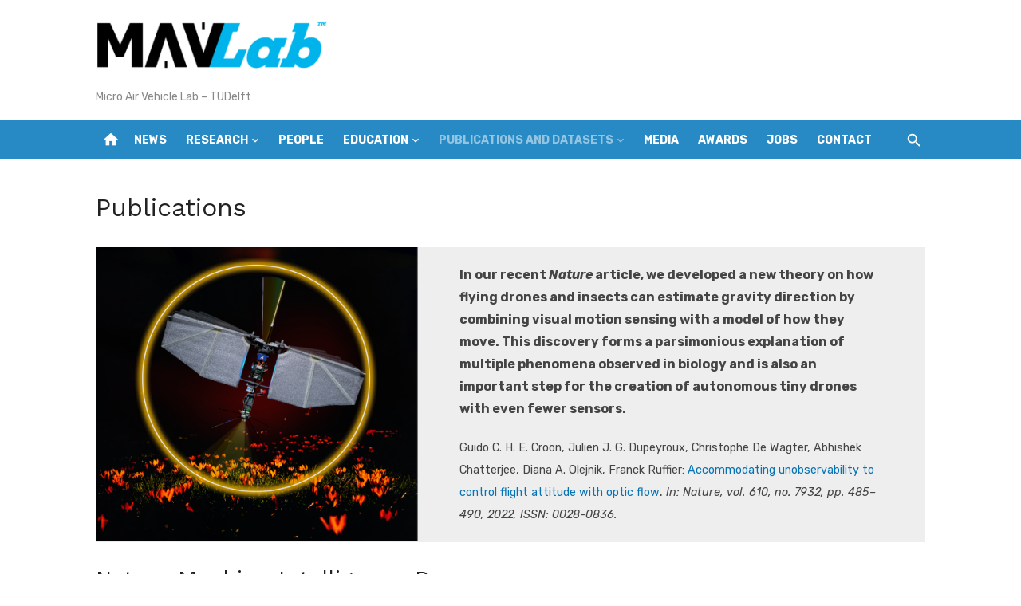

--- FILE ---
content_type: text/html; charset=UTF-8
request_url: https://mavlab.tudelft.nl/publications/
body_size: 26577
content:
<!DOCTYPE html>
<html lang="en-US">
<head>
	<meta charset="UTF-8">
	<meta name="viewport" content="width=device-width, initial-scale=1">
	<link rel="profile" href="http://gmpg.org/xfn/11">
		<meta name='robots' content='index, follow, max-image-preview:large, max-snippet:-1, max-video-preview:-1' />

	<!-- This site is optimized with the Yoast SEO plugin v26.6 - https://yoast.com/wordpress/plugins/seo/ -->
	<title>Publications - MAVLab</title>
	<link rel="canonical" href="https://mavlab.tudelft.nl/publications/" />
	<meta property="og:locale" content="en_US" />
	<meta property="og:type" content="article" />
	<meta property="og:title" content="Publications - MAVLab" />
	<meta property="og:description" content="In our recent Nature article, we developed a new theory on how flying drones and insects can estimate gravity direction by combining visual motion sensing &hellip;" />
	<meta property="og:url" content="https://mavlab.tudelft.nl/publications/" />
	<meta property="og:site_name" content="MAVLab" />
	<meta property="article:modified_time" content="2023-09-10T20:33:00+00:00" />
	<meta property="og:image" content="https://mavlab.tudelft.nl/wp-content/uploads/2022/10/Nature-1.png" />
	<meta name="twitter:card" content="summary_large_image" />
	<meta name="twitter:site" content="@microuav" />
	<meta name="twitter:label1" content="Est. reading time" />
	<meta name="twitter:data1" content="3 minutes" />
	<script type="application/ld+json" class="yoast-schema-graph">{"@context":"https://schema.org","@graph":[{"@type":"WebPage","@id":"https://mavlab.tudelft.nl/publications/","url":"https://mavlab.tudelft.nl/publications/","name":"Publications - MAVLab","isPartOf":{"@id":"https://mavlab.tudelft.nl/#website"},"primaryImageOfPage":{"@id":"https://mavlab.tudelft.nl/publications/#primaryimage"},"image":{"@id":"https://mavlab.tudelft.nl/publications/#primaryimage"},"thumbnailUrl":"https://mavlab.tudelft.nl/wp-content/uploads/2022/10/Nature-1.png","datePublished":"2015-12-14T21:40:17+00:00","dateModified":"2023-09-10T20:33:00+00:00","breadcrumb":{"@id":"https://mavlab.tudelft.nl/publications/#breadcrumb"},"inLanguage":"en-US","potentialAction":[{"@type":"ReadAction","target":["https://mavlab.tudelft.nl/publications/"]}]},{"@type":"ImageObject","inLanguage":"en-US","@id":"https://mavlab.tudelft.nl/publications/#primaryimage","url":"https://mavlab.tudelft.nl/wp-content/uploads/2022/10/Nature-1.png","contentUrl":"https://mavlab.tudelft.nl/wp-content/uploads/2022/10/Nature-1.png","width":995,"height":908},{"@type":"BreadcrumbList","@id":"https://mavlab.tudelft.nl/publications/#breadcrumb","itemListElement":[{"@type":"ListItem","position":1,"name":"Home","item":"https://mavlab.tudelft.nl/"},{"@type":"ListItem","position":2,"name":"Publications"}]},{"@type":"WebSite","@id":"https://mavlab.tudelft.nl/#website","url":"https://mavlab.tudelft.nl/","name":"MAVLab","description":"Micro Air Vehicle Lab - TUDelft","publisher":{"@id":"https://mavlab.tudelft.nl/#organization"},"potentialAction":[{"@type":"SearchAction","target":{"@type":"EntryPoint","urlTemplate":"https://mavlab.tudelft.nl/?s={search_term_string}"},"query-input":{"@type":"PropertyValueSpecification","valueRequired":true,"valueName":"search_term_string"}}],"inLanguage":"en-US"},{"@type":"Organization","@id":"https://mavlab.tudelft.nl/#organization","name":"Micro Air Vehicle Lab - TUDelft","url":"https://mavlab.tudelft.nl/","logo":{"@type":"ImageObject","inLanguage":"en-US","@id":"https://mavlab.tudelft.nl/#/schema/logo/image/","url":"https://mavlab.tudelft.nl/wp-content/uploads/2015/12/logo2.png","contentUrl":"https://mavlab.tudelft.nl/wp-content/uploads/2015/12/logo2.png","width":798,"height":630,"caption":"Micro Air Vehicle Lab - TUDelft"},"image":{"@id":"https://mavlab.tudelft.nl/#/schema/logo/image/"},"sameAs":["https://x.com/microuav","https://www.youtube.com/c/microuav"]}]}</script>
	<!-- / Yoast SEO plugin. -->


<link rel='dns-prefetch' href='//www.googletagmanager.com' />
<link rel='dns-prefetch' href='//fonts.googleapis.com' />
<link href='https://fonts.gstatic.com' crossorigin rel='preconnect' />
<link rel="alternate" type="application/rss+xml" title="MAVLab &raquo; Feed" href="https://mavlab.tudelft.nl/feed/" />
<link rel="alternate" type="application/rss+xml" title="MAVLab &raquo; Comments Feed" href="https://mavlab.tudelft.nl/comments/feed/" />
<link rel="alternate" title="oEmbed (JSON)" type="application/json+oembed" href="https://mavlab.tudelft.nl/wp-json/oembed/1.0/embed?url=https%3A%2F%2Fmavlab.tudelft.nl%2Fpublications%2F" />
<link rel="alternate" title="oEmbed (XML)" type="text/xml+oembed" href="https://mavlab.tudelft.nl/wp-json/oembed/1.0/embed?url=https%3A%2F%2Fmavlab.tudelft.nl%2Fpublications%2F&#038;format=xml" />
<style id='wp-img-auto-sizes-contain-inline-css' type='text/css'>
img:is([sizes=auto i],[sizes^="auto," i]){contain-intrinsic-size:3000px 1500px}
/*# sourceURL=wp-img-auto-sizes-contain-inline-css */
</style>
<link rel='stylesheet' id='papercite_css-css' href='https://mavlab.tudelft.nl/wp-content/plugins/papercite/papercite.css?ver=6.9' type='text/css' media='all' />
<link rel='stylesheet' id='pt-cv-public-style-css' href='https://mavlab.tudelft.nl/wp-content/plugins/content-views-query-and-display-post-page/public/assets/css/cv.css?ver=4.2.1' type='text/css' media='all' />
<style id='wp-block-library-inline-css' type='text/css'>
:root{--wp-block-synced-color:#7a00df;--wp-block-synced-color--rgb:122,0,223;--wp-bound-block-color:var(--wp-block-synced-color);--wp-editor-canvas-background:#ddd;--wp-admin-theme-color:#007cba;--wp-admin-theme-color--rgb:0,124,186;--wp-admin-theme-color-darker-10:#006ba1;--wp-admin-theme-color-darker-10--rgb:0,107,160.5;--wp-admin-theme-color-darker-20:#005a87;--wp-admin-theme-color-darker-20--rgb:0,90,135;--wp-admin-border-width-focus:2px}@media (min-resolution:192dpi){:root{--wp-admin-border-width-focus:1.5px}}.wp-element-button{cursor:pointer}:root .has-very-light-gray-background-color{background-color:#eee}:root .has-very-dark-gray-background-color{background-color:#313131}:root .has-very-light-gray-color{color:#eee}:root .has-very-dark-gray-color{color:#313131}:root .has-vivid-green-cyan-to-vivid-cyan-blue-gradient-background{background:linear-gradient(135deg,#00d084,#0693e3)}:root .has-purple-crush-gradient-background{background:linear-gradient(135deg,#34e2e4,#4721fb 50%,#ab1dfe)}:root .has-hazy-dawn-gradient-background{background:linear-gradient(135deg,#faaca8,#dad0ec)}:root .has-subdued-olive-gradient-background{background:linear-gradient(135deg,#fafae1,#67a671)}:root .has-atomic-cream-gradient-background{background:linear-gradient(135deg,#fdd79a,#004a59)}:root .has-nightshade-gradient-background{background:linear-gradient(135deg,#330968,#31cdcf)}:root .has-midnight-gradient-background{background:linear-gradient(135deg,#020381,#2874fc)}:root{--wp--preset--font-size--normal:16px;--wp--preset--font-size--huge:42px}.has-regular-font-size{font-size:1em}.has-larger-font-size{font-size:2.625em}.has-normal-font-size{font-size:var(--wp--preset--font-size--normal)}.has-huge-font-size{font-size:var(--wp--preset--font-size--huge)}.has-text-align-center{text-align:center}.has-text-align-left{text-align:left}.has-text-align-right{text-align:right}.has-fit-text{white-space:nowrap!important}#end-resizable-editor-section{display:none}.aligncenter{clear:both}.items-justified-left{justify-content:flex-start}.items-justified-center{justify-content:center}.items-justified-right{justify-content:flex-end}.items-justified-space-between{justify-content:space-between}.screen-reader-text{border:0;clip-path:inset(50%);height:1px;margin:-1px;overflow:hidden;padding:0;position:absolute;width:1px;word-wrap:normal!important}.screen-reader-text:focus{background-color:#ddd;clip-path:none;color:#444;display:block;font-size:1em;height:auto;left:5px;line-height:normal;padding:15px 23px 14px;text-decoration:none;top:5px;width:auto;z-index:100000}html :where(.has-border-color){border-style:solid}html :where([style*=border-top-color]){border-top-style:solid}html :where([style*=border-right-color]){border-right-style:solid}html :where([style*=border-bottom-color]){border-bottom-style:solid}html :where([style*=border-left-color]){border-left-style:solid}html :where([style*=border-width]){border-style:solid}html :where([style*=border-top-width]){border-top-style:solid}html :where([style*=border-right-width]){border-right-style:solid}html :where([style*=border-bottom-width]){border-bottom-style:solid}html :where([style*=border-left-width]){border-left-style:solid}html :where(img[class*=wp-image-]){height:auto;max-width:100%}:where(figure){margin:0 0 1em}html :where(.is-position-sticky){--wp-admin--admin-bar--position-offset:var(--wp-admin--admin-bar--height,0px)}@media screen and (max-width:600px){html :where(.is-position-sticky){--wp-admin--admin-bar--position-offset:0px}}

/*# sourceURL=wp-block-library-inline-css */
</style><style id='wp-block-image-inline-css' type='text/css'>
.wp-block-image>a,.wp-block-image>figure>a{display:inline-block}.wp-block-image img{box-sizing:border-box;height:auto;max-width:100%;vertical-align:bottom}@media not (prefers-reduced-motion){.wp-block-image img.hide{visibility:hidden}.wp-block-image img.show{animation:show-content-image .4s}}.wp-block-image[style*=border-radius] img,.wp-block-image[style*=border-radius]>a{border-radius:inherit}.wp-block-image.has-custom-border img{box-sizing:border-box}.wp-block-image.aligncenter{text-align:center}.wp-block-image.alignfull>a,.wp-block-image.alignwide>a{width:100%}.wp-block-image.alignfull img,.wp-block-image.alignwide img{height:auto;width:100%}.wp-block-image .aligncenter,.wp-block-image .alignleft,.wp-block-image .alignright,.wp-block-image.aligncenter,.wp-block-image.alignleft,.wp-block-image.alignright{display:table}.wp-block-image .aligncenter>figcaption,.wp-block-image .alignleft>figcaption,.wp-block-image .alignright>figcaption,.wp-block-image.aligncenter>figcaption,.wp-block-image.alignleft>figcaption,.wp-block-image.alignright>figcaption{caption-side:bottom;display:table-caption}.wp-block-image .alignleft{float:left;margin:.5em 1em .5em 0}.wp-block-image .alignright{float:right;margin:.5em 0 .5em 1em}.wp-block-image .aligncenter{margin-left:auto;margin-right:auto}.wp-block-image :where(figcaption){margin-bottom:1em;margin-top:.5em}.wp-block-image.is-style-circle-mask img{border-radius:9999px}@supports ((-webkit-mask-image:none) or (mask-image:none)) or (-webkit-mask-image:none){.wp-block-image.is-style-circle-mask img{border-radius:0;-webkit-mask-image:url('data:image/svg+xml;utf8,<svg viewBox="0 0 100 100" xmlns="http://www.w3.org/2000/svg"><circle cx="50" cy="50" r="50"/></svg>');mask-image:url('data:image/svg+xml;utf8,<svg viewBox="0 0 100 100" xmlns="http://www.w3.org/2000/svg"><circle cx="50" cy="50" r="50"/></svg>');mask-mode:alpha;-webkit-mask-position:center;mask-position:center;-webkit-mask-repeat:no-repeat;mask-repeat:no-repeat;-webkit-mask-size:contain;mask-size:contain}}:root :where(.wp-block-image.is-style-rounded img,.wp-block-image .is-style-rounded img){border-radius:9999px}.wp-block-image figure{margin:0}.wp-lightbox-container{display:flex;flex-direction:column;position:relative}.wp-lightbox-container img{cursor:zoom-in}.wp-lightbox-container img:hover+button{opacity:1}.wp-lightbox-container button{align-items:center;backdrop-filter:blur(16px) saturate(180%);background-color:#5a5a5a40;border:none;border-radius:4px;cursor:zoom-in;display:flex;height:20px;justify-content:center;opacity:0;padding:0;position:absolute;right:16px;text-align:center;top:16px;width:20px;z-index:100}@media not (prefers-reduced-motion){.wp-lightbox-container button{transition:opacity .2s ease}}.wp-lightbox-container button:focus-visible{outline:3px auto #5a5a5a40;outline:3px auto -webkit-focus-ring-color;outline-offset:3px}.wp-lightbox-container button:hover{cursor:pointer;opacity:1}.wp-lightbox-container button:focus{opacity:1}.wp-lightbox-container button:focus,.wp-lightbox-container button:hover,.wp-lightbox-container button:not(:hover):not(:active):not(.has-background){background-color:#5a5a5a40;border:none}.wp-lightbox-overlay{box-sizing:border-box;cursor:zoom-out;height:100vh;left:0;overflow:hidden;position:fixed;top:0;visibility:hidden;width:100%;z-index:100000}.wp-lightbox-overlay .close-button{align-items:center;cursor:pointer;display:flex;justify-content:center;min-height:40px;min-width:40px;padding:0;position:absolute;right:calc(env(safe-area-inset-right) + 16px);top:calc(env(safe-area-inset-top) + 16px);z-index:5000000}.wp-lightbox-overlay .close-button:focus,.wp-lightbox-overlay .close-button:hover,.wp-lightbox-overlay .close-button:not(:hover):not(:active):not(.has-background){background:none;border:none}.wp-lightbox-overlay .lightbox-image-container{height:var(--wp--lightbox-container-height);left:50%;overflow:hidden;position:absolute;top:50%;transform:translate(-50%,-50%);transform-origin:top left;width:var(--wp--lightbox-container-width);z-index:9999999999}.wp-lightbox-overlay .wp-block-image{align-items:center;box-sizing:border-box;display:flex;height:100%;justify-content:center;margin:0;position:relative;transform-origin:0 0;width:100%;z-index:3000000}.wp-lightbox-overlay .wp-block-image img{height:var(--wp--lightbox-image-height);min-height:var(--wp--lightbox-image-height);min-width:var(--wp--lightbox-image-width);width:var(--wp--lightbox-image-width)}.wp-lightbox-overlay .wp-block-image figcaption{display:none}.wp-lightbox-overlay button{background:none;border:none}.wp-lightbox-overlay .scrim{background-color:#fff;height:100%;opacity:.9;position:absolute;width:100%;z-index:2000000}.wp-lightbox-overlay.active{visibility:visible}@media not (prefers-reduced-motion){.wp-lightbox-overlay.active{animation:turn-on-visibility .25s both}.wp-lightbox-overlay.active img{animation:turn-on-visibility .35s both}.wp-lightbox-overlay.show-closing-animation:not(.active){animation:turn-off-visibility .35s both}.wp-lightbox-overlay.show-closing-animation:not(.active) img{animation:turn-off-visibility .25s both}.wp-lightbox-overlay.zoom.active{animation:none;opacity:1;visibility:visible}.wp-lightbox-overlay.zoom.active .lightbox-image-container{animation:lightbox-zoom-in .4s}.wp-lightbox-overlay.zoom.active .lightbox-image-container img{animation:none}.wp-lightbox-overlay.zoom.active .scrim{animation:turn-on-visibility .4s forwards}.wp-lightbox-overlay.zoom.show-closing-animation:not(.active){animation:none}.wp-lightbox-overlay.zoom.show-closing-animation:not(.active) .lightbox-image-container{animation:lightbox-zoom-out .4s}.wp-lightbox-overlay.zoom.show-closing-animation:not(.active) .lightbox-image-container img{animation:none}.wp-lightbox-overlay.zoom.show-closing-animation:not(.active) .scrim{animation:turn-off-visibility .4s forwards}}@keyframes show-content-image{0%{visibility:hidden}99%{visibility:hidden}to{visibility:visible}}@keyframes turn-on-visibility{0%{opacity:0}to{opacity:1}}@keyframes turn-off-visibility{0%{opacity:1;visibility:visible}99%{opacity:0;visibility:visible}to{opacity:0;visibility:hidden}}@keyframes lightbox-zoom-in{0%{transform:translate(calc((-100vw + var(--wp--lightbox-scrollbar-width))/2 + var(--wp--lightbox-initial-left-position)),calc(-50vh + var(--wp--lightbox-initial-top-position))) scale(var(--wp--lightbox-scale))}to{transform:translate(-50%,-50%) scale(1)}}@keyframes lightbox-zoom-out{0%{transform:translate(-50%,-50%) scale(1);visibility:visible}99%{visibility:visible}to{transform:translate(calc((-100vw + var(--wp--lightbox-scrollbar-width))/2 + var(--wp--lightbox-initial-left-position)),calc(-50vh + var(--wp--lightbox-initial-top-position))) scale(var(--wp--lightbox-scale));visibility:hidden}}
/*# sourceURL=https://mavlab.tudelft.nl/wp-includes/blocks/image/style.min.css */
</style>
<style id='global-styles-inline-css' type='text/css'>
:root{--wp--preset--aspect-ratio--square: 1;--wp--preset--aspect-ratio--4-3: 4/3;--wp--preset--aspect-ratio--3-4: 3/4;--wp--preset--aspect-ratio--3-2: 3/2;--wp--preset--aspect-ratio--2-3: 2/3;--wp--preset--aspect-ratio--16-9: 16/9;--wp--preset--aspect-ratio--9-16: 9/16;--wp--preset--color--black: #000000;--wp--preset--color--cyan-bluish-gray: #abb8c3;--wp--preset--color--white: #ffffff;--wp--preset--color--pale-pink: #f78da7;--wp--preset--color--vivid-red: #cf2e2e;--wp--preset--color--luminous-vivid-orange: #ff6900;--wp--preset--color--luminous-vivid-amber: #fcb900;--wp--preset--color--light-green-cyan: #7bdcb5;--wp--preset--color--vivid-green-cyan: #00d084;--wp--preset--color--pale-cyan-blue: #8ed1fc;--wp--preset--color--vivid-cyan-blue: #0693e3;--wp--preset--color--vivid-purple: #9b51e0;--wp--preset--color--dark-gray: #222222;--wp--preset--color--medium-gray: #444444;--wp--preset--color--light-gray: #888888;--wp--preset--color--accent: #0573b4;--wp--preset--gradient--vivid-cyan-blue-to-vivid-purple: linear-gradient(135deg,rgb(6,147,227) 0%,rgb(155,81,224) 100%);--wp--preset--gradient--light-green-cyan-to-vivid-green-cyan: linear-gradient(135deg,rgb(122,220,180) 0%,rgb(0,208,130) 100%);--wp--preset--gradient--luminous-vivid-amber-to-luminous-vivid-orange: linear-gradient(135deg,rgb(252,185,0) 0%,rgb(255,105,0) 100%);--wp--preset--gradient--luminous-vivid-orange-to-vivid-red: linear-gradient(135deg,rgb(255,105,0) 0%,rgb(207,46,46) 100%);--wp--preset--gradient--very-light-gray-to-cyan-bluish-gray: linear-gradient(135deg,rgb(238,238,238) 0%,rgb(169,184,195) 100%);--wp--preset--gradient--cool-to-warm-spectrum: linear-gradient(135deg,rgb(74,234,220) 0%,rgb(151,120,209) 20%,rgb(207,42,186) 40%,rgb(238,44,130) 60%,rgb(251,105,98) 80%,rgb(254,248,76) 100%);--wp--preset--gradient--blush-light-purple: linear-gradient(135deg,rgb(255,206,236) 0%,rgb(152,150,240) 100%);--wp--preset--gradient--blush-bordeaux: linear-gradient(135deg,rgb(254,205,165) 0%,rgb(254,45,45) 50%,rgb(107,0,62) 100%);--wp--preset--gradient--luminous-dusk: linear-gradient(135deg,rgb(255,203,112) 0%,rgb(199,81,192) 50%,rgb(65,88,208) 100%);--wp--preset--gradient--pale-ocean: linear-gradient(135deg,rgb(255,245,203) 0%,rgb(182,227,212) 50%,rgb(51,167,181) 100%);--wp--preset--gradient--electric-grass: linear-gradient(135deg,rgb(202,248,128) 0%,rgb(113,206,126) 100%);--wp--preset--gradient--midnight: linear-gradient(135deg,rgb(2,3,129) 0%,rgb(40,116,252) 100%);--wp--preset--font-size--small: 14px;--wp--preset--font-size--medium: 18px;--wp--preset--font-size--large: 20px;--wp--preset--font-size--x-large: 32px;--wp--preset--font-size--normal: 16px;--wp--preset--font-size--larger: 24px;--wp--preset--font-size--huge: 48px;--wp--preset--spacing--20: 0.44rem;--wp--preset--spacing--30: 0.67rem;--wp--preset--spacing--40: 1rem;--wp--preset--spacing--50: 1.5rem;--wp--preset--spacing--60: 2.25rem;--wp--preset--spacing--70: 3.38rem;--wp--preset--spacing--80: 5.06rem;--wp--preset--shadow--natural: 6px 6px 9px rgba(0, 0, 0, 0.2);--wp--preset--shadow--deep: 12px 12px 50px rgba(0, 0, 0, 0.4);--wp--preset--shadow--sharp: 6px 6px 0px rgba(0, 0, 0, 0.2);--wp--preset--shadow--outlined: 6px 6px 0px -3px rgb(255, 255, 255), 6px 6px rgb(0, 0, 0);--wp--preset--shadow--crisp: 6px 6px 0px rgb(0, 0, 0);}:root { --wp--style--global--content-size: 760px;--wp--style--global--wide-size: 1140px; }:where(body) { margin: 0; }.wp-site-blocks > .alignleft { float: left; margin-right: 2em; }.wp-site-blocks > .alignright { float: right; margin-left: 2em; }.wp-site-blocks > .aligncenter { justify-content: center; margin-left: auto; margin-right: auto; }:where(.wp-site-blocks) > * { margin-block-start: 20px; margin-block-end: 0; }:where(.wp-site-blocks) > :first-child { margin-block-start: 0; }:where(.wp-site-blocks) > :last-child { margin-block-end: 0; }:root { --wp--style--block-gap: 20px; }:root :where(.is-layout-flow) > :first-child{margin-block-start: 0;}:root :where(.is-layout-flow) > :last-child{margin-block-end: 0;}:root :where(.is-layout-flow) > *{margin-block-start: 20px;margin-block-end: 0;}:root :where(.is-layout-constrained) > :first-child{margin-block-start: 0;}:root :where(.is-layout-constrained) > :last-child{margin-block-end: 0;}:root :where(.is-layout-constrained) > *{margin-block-start: 20px;margin-block-end: 0;}:root :where(.is-layout-flex){gap: 20px;}:root :where(.is-layout-grid){gap: 20px;}.is-layout-flow > .alignleft{float: left;margin-inline-start: 0;margin-inline-end: 2em;}.is-layout-flow > .alignright{float: right;margin-inline-start: 2em;margin-inline-end: 0;}.is-layout-flow > .aligncenter{margin-left: auto !important;margin-right: auto !important;}.is-layout-constrained > .alignleft{float: left;margin-inline-start: 0;margin-inline-end: 2em;}.is-layout-constrained > .alignright{float: right;margin-inline-start: 2em;margin-inline-end: 0;}.is-layout-constrained > .aligncenter{margin-left: auto !important;margin-right: auto !important;}.is-layout-constrained > :where(:not(.alignleft):not(.alignright):not(.alignfull)){max-width: var(--wp--style--global--content-size);margin-left: auto !important;margin-right: auto !important;}.is-layout-constrained > .alignwide{max-width: var(--wp--style--global--wide-size);}body .is-layout-flex{display: flex;}.is-layout-flex{flex-wrap: wrap;align-items: center;}.is-layout-flex > :is(*, div){margin: 0;}body .is-layout-grid{display: grid;}.is-layout-grid > :is(*, div){margin: 0;}body{color: #444;font-family: Rubik, -apple-system, BlinkMacSystemFont, Segoe UI, Roboto, Oxygen-Sans, Ubuntu, Cantarell, Helvetica Neue, sans-serif;font-size: 16px;line-height: 1.75;padding-top: 0px;padding-right: 0px;padding-bottom: 0px;padding-left: 0px;}a:where(:not(.wp-element-button)){text-decoration: underline;}h1, h2, h3, h4, h5, h6{color: #222;font-family: Work Sans, -apple-system, BlinkMacSystemFont, Segoe UI, Roboto, Oxygen-Sans, Ubuntu, Cantarell, Helvetica Neue, sans-serif;}:root :where(.wp-element-button, .wp-block-button__link){background-color: #222;border-radius: 2px;border-width: 0;color: #fff;font-family: inherit;font-size: inherit;font-style: inherit;font-weight: inherit;letter-spacing: inherit;line-height: inherit;padding-top: 6px;padding-right: 20px;padding-bottom: 6px;padding-left: 20px;text-decoration: none;text-transform: inherit;}.has-black-color{color: var(--wp--preset--color--black) !important;}.has-cyan-bluish-gray-color{color: var(--wp--preset--color--cyan-bluish-gray) !important;}.has-white-color{color: var(--wp--preset--color--white) !important;}.has-pale-pink-color{color: var(--wp--preset--color--pale-pink) !important;}.has-vivid-red-color{color: var(--wp--preset--color--vivid-red) !important;}.has-luminous-vivid-orange-color{color: var(--wp--preset--color--luminous-vivid-orange) !important;}.has-luminous-vivid-amber-color{color: var(--wp--preset--color--luminous-vivid-amber) !important;}.has-light-green-cyan-color{color: var(--wp--preset--color--light-green-cyan) !important;}.has-vivid-green-cyan-color{color: var(--wp--preset--color--vivid-green-cyan) !important;}.has-pale-cyan-blue-color{color: var(--wp--preset--color--pale-cyan-blue) !important;}.has-vivid-cyan-blue-color{color: var(--wp--preset--color--vivid-cyan-blue) !important;}.has-vivid-purple-color{color: var(--wp--preset--color--vivid-purple) !important;}.has-dark-gray-color{color: var(--wp--preset--color--dark-gray) !important;}.has-medium-gray-color{color: var(--wp--preset--color--medium-gray) !important;}.has-light-gray-color{color: var(--wp--preset--color--light-gray) !important;}.has-accent-color{color: var(--wp--preset--color--accent) !important;}.has-black-background-color{background-color: var(--wp--preset--color--black) !important;}.has-cyan-bluish-gray-background-color{background-color: var(--wp--preset--color--cyan-bluish-gray) !important;}.has-white-background-color{background-color: var(--wp--preset--color--white) !important;}.has-pale-pink-background-color{background-color: var(--wp--preset--color--pale-pink) !important;}.has-vivid-red-background-color{background-color: var(--wp--preset--color--vivid-red) !important;}.has-luminous-vivid-orange-background-color{background-color: var(--wp--preset--color--luminous-vivid-orange) !important;}.has-luminous-vivid-amber-background-color{background-color: var(--wp--preset--color--luminous-vivid-amber) !important;}.has-light-green-cyan-background-color{background-color: var(--wp--preset--color--light-green-cyan) !important;}.has-vivid-green-cyan-background-color{background-color: var(--wp--preset--color--vivid-green-cyan) !important;}.has-pale-cyan-blue-background-color{background-color: var(--wp--preset--color--pale-cyan-blue) !important;}.has-vivid-cyan-blue-background-color{background-color: var(--wp--preset--color--vivid-cyan-blue) !important;}.has-vivid-purple-background-color{background-color: var(--wp--preset--color--vivid-purple) !important;}.has-dark-gray-background-color{background-color: var(--wp--preset--color--dark-gray) !important;}.has-medium-gray-background-color{background-color: var(--wp--preset--color--medium-gray) !important;}.has-light-gray-background-color{background-color: var(--wp--preset--color--light-gray) !important;}.has-accent-background-color{background-color: var(--wp--preset--color--accent) !important;}.has-black-border-color{border-color: var(--wp--preset--color--black) !important;}.has-cyan-bluish-gray-border-color{border-color: var(--wp--preset--color--cyan-bluish-gray) !important;}.has-white-border-color{border-color: var(--wp--preset--color--white) !important;}.has-pale-pink-border-color{border-color: var(--wp--preset--color--pale-pink) !important;}.has-vivid-red-border-color{border-color: var(--wp--preset--color--vivid-red) !important;}.has-luminous-vivid-orange-border-color{border-color: var(--wp--preset--color--luminous-vivid-orange) !important;}.has-luminous-vivid-amber-border-color{border-color: var(--wp--preset--color--luminous-vivid-amber) !important;}.has-light-green-cyan-border-color{border-color: var(--wp--preset--color--light-green-cyan) !important;}.has-vivid-green-cyan-border-color{border-color: var(--wp--preset--color--vivid-green-cyan) !important;}.has-pale-cyan-blue-border-color{border-color: var(--wp--preset--color--pale-cyan-blue) !important;}.has-vivid-cyan-blue-border-color{border-color: var(--wp--preset--color--vivid-cyan-blue) !important;}.has-vivid-purple-border-color{border-color: var(--wp--preset--color--vivid-purple) !important;}.has-dark-gray-border-color{border-color: var(--wp--preset--color--dark-gray) !important;}.has-medium-gray-border-color{border-color: var(--wp--preset--color--medium-gray) !important;}.has-light-gray-border-color{border-color: var(--wp--preset--color--light-gray) !important;}.has-accent-border-color{border-color: var(--wp--preset--color--accent) !important;}.has-vivid-cyan-blue-to-vivid-purple-gradient-background{background: var(--wp--preset--gradient--vivid-cyan-blue-to-vivid-purple) !important;}.has-light-green-cyan-to-vivid-green-cyan-gradient-background{background: var(--wp--preset--gradient--light-green-cyan-to-vivid-green-cyan) !important;}.has-luminous-vivid-amber-to-luminous-vivid-orange-gradient-background{background: var(--wp--preset--gradient--luminous-vivid-amber-to-luminous-vivid-orange) !important;}.has-luminous-vivid-orange-to-vivid-red-gradient-background{background: var(--wp--preset--gradient--luminous-vivid-orange-to-vivid-red) !important;}.has-very-light-gray-to-cyan-bluish-gray-gradient-background{background: var(--wp--preset--gradient--very-light-gray-to-cyan-bluish-gray) !important;}.has-cool-to-warm-spectrum-gradient-background{background: var(--wp--preset--gradient--cool-to-warm-spectrum) !important;}.has-blush-light-purple-gradient-background{background: var(--wp--preset--gradient--blush-light-purple) !important;}.has-blush-bordeaux-gradient-background{background: var(--wp--preset--gradient--blush-bordeaux) !important;}.has-luminous-dusk-gradient-background{background: var(--wp--preset--gradient--luminous-dusk) !important;}.has-pale-ocean-gradient-background{background: var(--wp--preset--gradient--pale-ocean) !important;}.has-electric-grass-gradient-background{background: var(--wp--preset--gradient--electric-grass) !important;}.has-midnight-gradient-background{background: var(--wp--preset--gradient--midnight) !important;}.has-small-font-size{font-size: var(--wp--preset--font-size--small) !important;}.has-medium-font-size{font-size: var(--wp--preset--font-size--medium) !important;}.has-large-font-size{font-size: var(--wp--preset--font-size--large) !important;}.has-x-large-font-size{font-size: var(--wp--preset--font-size--x-large) !important;}.has-normal-font-size{font-size: var(--wp--preset--font-size--normal) !important;}.has-larger-font-size{font-size: var(--wp--preset--font-size--larger) !important;}.has-huge-font-size{font-size: var(--wp--preset--font-size--huge) !important;}
/*# sourceURL=global-styles-inline-css */
</style>

<link rel='stylesheet' id='acx_smw_widget_style-css' href='https://mavlab.tudelft.nl/wp-content/plugins/acurax-social-media-widget/css/style.css?v=3.3&#038;ver=6.9' type='text/css' media='all' />
<link rel='stylesheet' id='bibsonomycsl-tagcloud-css' href='https://mavlab.tudelft.nl/wp-content/plugins/bibsonomy-csl/css/bibsonomycsl-tagcloud.css?ver=6.9' type='text/css' media='all' />
<link rel='stylesheet' id='short-news-fonts-css' href='https://fonts.googleapis.com/css?family=Work+Sans%3A400%2C700%2C900%2C400italic%7CRubik%3A400%2C700%2C400italic%2C700italic&#038;subset=latin%2Clatin-ext&#038;display=fallback' type='text/css' media='all' />
<link rel='stylesheet' id='short-news-style-css' href='https://mavlab.tudelft.nl/wp-content/themes/short-news/style.css?ver=1.1.7' type='text/css' media='all' />
<style id='short-news-style-inline-css' type='text/css'>

			@media screen and (min-width: 600px) {
			.site-logo {max-width: 300px;}
			}.site-description {color: #888888;}
		a, .site-title a:hover, .entry-title a:hover, .main-navigation ul ul li:hover > a, .widget a:hover, .widget_recent_comments a,
		blockquote:before, .cat-links a, .comment-metadata .comment-edit-link, .standard-post .read-more:hover,
		.posts-navigation a:hover, .post-navigation a:hover .meta-nav, .post-navigation a:hover .post-title,
		.author-link a:hover, .entry-content .has-accent-color {
		color: #0573b4;
		}
		button, input[type='button'], input[type='reset'], input[type='submit'], .main-navigation > ul > li.current-menu-item:after,
		.sidebar .widget_tag_cloud a:hover, .single .cat-links a, .entry-meta-top .comments-link > span:hover, .entry-meta-top .comments-link > a:hover,
		.standard-post .read-more:after, .newsticker .news-dot, .pagination .current, .pagination .page-numbers:hover,
		.featured-post-header .cat-links a:hover, .post-edit-link, .reply a, #sb_instagram .sbi_follow_btn a, .entry-content .has-accent-background-color {
		background-color: #0573b4;
		}
		.entry-meta-top .comments-link > a:hover:after, .entry-meta-top .comments-link > span:hover:after {border-top-color: #0573b4;}
/*# sourceURL=short-news-style-inline-css */
</style>
<link rel='stylesheet' id='short-news-social-icons-css' href='https://mavlab.tudelft.nl/wp-content/themes/short-news/assets/css/social-icons.css?ver=1.0.0' type='text/css' media='all' />
<link rel='stylesheet' id='bibsonomycsl-css' href='https://mavlab.tudelft.nl/wp-content/plugins/bibsonomy-csl/css/bibsonomycsl.css?ver=6.9' type='text/css' media='all' />
<link rel='stylesheet' id='tablepress-default-css' href='https://mavlab.tudelft.nl/wp-content/plugins/tablepress/css/build/default.css?ver=3.2.6' type='text/css' media='all' />
<link rel='stylesheet' id='abcfsl-staff-list-css' href='https://mavlab.tudelft.nl/wp-content/plugins/staff-list/css/staff-list.css?ver=1.7.4' type='text/css' media='all' />
<link rel='stylesheet' id='wp-block-media-text-css' href='https://mavlab.tudelft.nl/wp-includes/blocks/media-text/style.min.css?ver=6.9' type='text/css' media='all' />
<link rel='stylesheet' id='wp-block-paragraph-css' href='https://mavlab.tudelft.nl/wp-includes/blocks/paragraph/style.min.css?ver=6.9' type='text/css' media='all' />
<link rel='stylesheet' id='wp-block-heading-css' href='https://mavlab.tudelft.nl/wp-includes/blocks/heading/style.min.css?ver=6.9' type='text/css' media='all' />
<script type="text/javascript" src="https://mavlab.tudelft.nl/wp-includes/js/jquery/jquery.min.js?ver=3.7.1" id="jquery-core-js"></script>
<script type="text/javascript" src="https://mavlab.tudelft.nl/wp-includes/js/jquery/jquery-migrate.min.js?ver=3.4.1" id="jquery-migrate-js"></script>
<script type="text/javascript" id="jquery-js-after">
/* <![CDATA[ */
		jQuery(document).ready(function($) {
			// Add data-cell-id attribute to each cell
			$('.avoidbench_table').each(function() {
				var tableId = $(this).attr('id');
				$('#' + tableId + ' tr').each(function(rowIndex) {
					$(this).find('td').each(function(colIndex) {
						$(this).attr('data-cell-id', (rowIndex) + '-' + (colIndex));
					});
				});
			});
		
			// Hide all custom tables initially
			$('.avoidbench_table').hide();
			$('body.page-id-3037 .figure').hide(); // replace # with the ID of your page
			// Variables to track the selected words
			var selectedWords = {
				1: 'forest',  // Default selected word for group 1
				2: 'easy'    // Default selected word for group 2
			};
			
			// Mapping of word combinations to table IDs
            var tableIds = {
                'forest-easy': 'tablepress-4',
                'warehouse-easy': 'tablepress-5',
                'office-easy': 'tablepress-6',
                'ruins-easy': 'tablepress-7',
				'forest-medium': 'tablepress-8',
                'warehouse-medium': 'tablepress-9',
                'office-medium': 'tablepress-10',
                'ruins-medium': 'tablepress-11',
				'forest-hard': 'tablepress-12',
                'warehouse-hard': 'tablepress-13',
                'office-hard': 'tablepress-14',
                'ruins-hard': 'tablepress-15',
            };
			
            var currentTableId = '#' + tableIds[selectedWords[1] + '-' + selectedWords[2]];
    		$(currentTableId).show();
			
			// Show table when word is clicked
			$('.table-link').on('click', function(e) {
				e.preventDefault();

				// Update the selected word for the clicked group
                var group = $(this).data('group');
                selectedWords[group] = $(this).data('word');

				// Hide all custom tables
				$('.avoidbench_table').hide();
        		// Remove active-word class from all words in the clicked group
                $('.table-link[data-group="' + group + '"]').removeClass('active-word');
				
				// Add active-word class to clicked word
                $(this).addClass('active-word');

                // Show the table corresponding to the selected words
        		currentTableId = '#' + tableIds[selectedWords[1] + '-' + selectedWords[2]];
        		$(currentTableId).show();

			});
			
			// Show figure when table cell is clicked
			$(document).on('click', '.avoidbench_table td', function() {
				// Hide all figures
				$('body.page-id-3037 .figure').hide(); // replace # with the ID of your page

				// Get the cell ID
				var cellId = $(this).data('cell-id');

				// Get current table's ID
				var currentTableId = $(this).closest('.avoidbench_table').attr('id');

				// Show the corresponding figure
				var figureId = '#figure-' + currentTableId + '-' + cellId;
				$(figureId).show();
			});
		});
//# sourceURL=jquery-js-after
/* ]]> */
</script>
<script type="text/javascript" src="https://mavlab.tudelft.nl/wp-content/plugins/papercite/js/papercite.js?ver=6.9" id="papercite-js"></script>
<script type="text/javascript" src="https://mavlab.tudelft.nl/wp-content/plugins/stop-user-enumeration/frontend/js/frontend.js?ver=1.7.7" id="stop-user-enumeration-js" defer="defer" data-wp-strategy="defer"></script>
<script type="text/javascript" src="https://mavlab.tudelft.nl/wp-content/plugins/bibsonomy-csl/js/bibsonomycsl.js?ver=6.9" id="bibsonomycsl-js"></script>
<script type="text/javascript" src="https://mavlab.tudelft.nl/wp-content/plugins/bibsonomy-csl/js/tooltip.js?ver=6.9" id="tooltip-js"></script>

<!-- Google tag (gtag.js) snippet added by Site Kit -->
<!-- Google Analytics snippet added by Site Kit -->
<script type="text/javascript" src="https://www.googletagmanager.com/gtag/js?id=GT-WRDRS4M" id="google_gtagjs-js" async></script>
<script type="text/javascript" id="google_gtagjs-js-after">
/* <![CDATA[ */
window.dataLayer = window.dataLayer || [];function gtag(){dataLayer.push(arguments);}
gtag("set","linker",{"domains":["mavlab.tudelft.nl"]});
gtag("js", new Date());
gtag("set", "developer_id.dZTNiMT", true);
gtag("config", "GT-WRDRS4M");
//# sourceURL=google_gtagjs-js-after
/* ]]> */
</script>
<link rel="https://api.w.org/" href="https://mavlab.tudelft.nl/wp-json/" /><link rel="alternate" title="JSON" type="application/json" href="https://mavlab.tudelft.nl/wp-json/wp/v2/pages/18" /><link rel="EditURI" type="application/rsd+xml" title="RSD" href="https://mavlab.tudelft.nl/xmlrpc.php?rsd" />
<meta name="generator" content="WordPress 6.9" />
<link rel='shortlink' href='https://mavlab.tudelft.nl/?p=18' />



<!-- Starting Styles For Social Media Icon From Acurax International www.acurax.com -->
<style type='text/css'>
#acx_social_widget img 
{
width: 40px; 
}
#acx_social_widget 
{
min-width:0px; 
position: static; 
}
</style>
<!-- Ending Styles For Social Media Icon From Acurax International www.acurax.com -->



<meta name="generator" content="Site Kit by Google 1.168.0" /><script>
  (function(i,s,o,g,r,a,m){i['GoogleAnalyticsObject']=r;i[r]=i[r]||function(){
  (i[r].q=i[r].q||[]).push(arguments)},i[r].l=1*new Date();a=s.createElement(o),
  m=s.getElementsByTagName(o)[0];a.async=1;a.src=g;m.parentNode.insertBefore(a,m)
  })(window,document,'script','https://www.google-analytics.com/analytics.js','ga');

  ga('create', 'UA-96351786-1', 'auto');
  ga('send', 'pageview');

</script>
<!-- teachPress -->
<script type="text/javascript" src="https://mavlab.tudelft.nl/wp-content/plugins/teachpress/js/frontend.js?ver=9.0.12"></script>
<!-- END teachPress -->
    <style>
        .active-word {
            color: blueviolet; /* Change this to the color you want */
			background-color: yellowgreen; /* Change this to the background color you want */
        }
		.figure {
			display: block;
			margin-left: auto;
			margin-right: auto;
			max-width: 90%;
			display: none; 
		}
    </style>
    <style type="text/css" rel="stylesheet">
/* Use this field to overwrite the style of the publication list */

ul.bibsonomycsl_publications {

}

ul.bibsonomycsl_publications li {

}

ul.bibsonomycsl_publications div.bibsonomycsl_entry {

}

.bibsonomycsl_publications span.title {

}

.bibsonomycsl_publications span.pdf {

}

.bibsonomycsl_publications span.bibtex {

}

img.bibsonomycsl_preview {

}

.bibsonomycsl_preview_border {

}

</style>
<link rel="icon" href="https://mavlab.tudelft.nl/wp-content/uploads/2015/12/cropped-logo2-32x32.png" sizes="32x32" />
<link rel="icon" href="https://mavlab.tudelft.nl/wp-content/uploads/2015/12/cropped-logo2-192x192.png" sizes="192x192" />
<link rel="apple-touch-icon" href="https://mavlab.tudelft.nl/wp-content/uploads/2015/12/cropped-logo2-180x180.png" />
<meta name="msapplication-TileImage" content="https://mavlab.tudelft.nl/wp-content/uploads/2015/12/cropped-logo2-270x270.png" />
<link rel='stylesheet' id='teachpress_front-css' href='https://mavlab.tudelft.nl/wp-content/plugins/teachpress/styles/teachpress_front.css?ver=6.9' type='text/css' media='all' />
<link rel='stylesheet' id='academicons-css' href='https://mavlab.tudelft.nl/wp-content/plugins/teachpress/includes/academicons/css/academicons.min.css?ver=6.9' type='text/css' media='all' />
<link rel='stylesheet' id='font-awesome-css' href='https://mavlab.tudelft.nl/wp-content/plugins/teachpress/includes/fontawesome/css/all.min.css?ver=6.9' type='text/css' media='all' />
<link rel='stylesheet' id='tp_template_orig-css' href='https://mavlab.tudelft.nl/wp-content/plugins/teachpress/templates/tp_template_orig.css?ver=9.0.12' type='text/css' media='all' />
</head>
<body class="wp-singular page-template-default page page-id-18 wp-custom-logo wp-embed-responsive wp-theme-short-news group-blog header-style-1 site-fullwidth has-no-sidebar" >

<a class="skip-link screen-reader-text" href="#content">Skip to content</a>
<div id="page" class="site">

	<header id="masthead" class="site-header" role="banner">
			
			
	<div class="header-middle header-title-left ">
		<div class="container flex-container">
			<div class="site-branding">
				<p class="site-title site-logo"><a href="https://mavlab.tudelft.nl/" class="custom-logo-link" rel="home"><img width="340" height="83" src="https://mavlab.tudelft.nl/wp-content/uploads/2019/01/cropped-mavlab_logo-3.png" class="custom-logo" alt="MAVLab" decoding="async" srcset="https://mavlab.tudelft.nl/wp-content/uploads/2019/01/cropped-mavlab_logo-3.png 340w, https://mavlab.tudelft.nl/wp-content/uploads/2019/01/cropped-mavlab_logo-3-300x73.png 300w" sizes="(max-width: 340px) 100vw, 340px" /></a></p><p class="site-description">Micro Air Vehicle Lab &#8211; TUDelft</p>			</div>
					</div>
	</div>
	
	<div class="header-bottom menu-left">
		<div class="container">
			<div class="row">
				<div class="col-12">
				<div class="home-icon"><a href="https://mavlab.tudelft.nl/" rel="home"><i class="material-icons">home</i></a></div>
	<nav id="site-navigation" class="main-navigation" role="navigation" aria-label="Main Menu">
		<ul id="main-menu" class="main-menu"><li id="menu-item-1112" class="menu-item menu-item-type-post_type menu-item-object-page menu-item-1112"><a href="https://mavlab.tudelft.nl/news/">News</a></li>
<li id="menu-item-25" class="menu-item menu-item-type-post_type menu-item-object-page menu-item-has-children menu-item-25"><a href="https://mavlab.tudelft.nl/research-topics/">Research</a>
<ul class="sub-menu">
	<li id="menu-item-979" class="menu-item menu-item-type-post_type menu-item-object-page menu-item-979"><a href="https://mavlab.tudelft.nl/research-topics/">Research Summary</a></li>
	<li id="menu-item-3434" class="menu-item menu-item-type-taxonomy menu-item-object-category menu-item-has-children menu-item-3434"><a href="https://mavlab.tudelft.nl/category/research/">Research</a>
	<ul class="sub-menu">
		<li id="menu-item-3435" class="menu-item menu-item-type-taxonomy menu-item-object-category menu-item-3435"><a href="https://mavlab.tudelft.nl/category/research/robots/">Robots</a></li>
		<li id="menu-item-3438" class="menu-item menu-item-type-taxonomy menu-item-object-category menu-item-3438"><a href="https://mavlab.tudelft.nl/category/opensource/">Code</a></li>
		<li id="menu-item-3439" class="menu-item menu-item-type-taxonomy menu-item-object-category menu-item-3439"><a href="https://mavlab.tudelft.nl/category/datasets/">Datasets</a></li>
		<li id="menu-item-3437" class="menu-item menu-item-type-taxonomy menu-item-object-category menu-item-3437"><a href="https://mavlab.tudelft.nl/category/competitions/">Competitions</a></li>
	</ul>
</li>
	<li id="menu-item-31" class="menu-item menu-item-type-taxonomy menu-item-object-category menu-item-has-children menu-item-31"><a href="https://mavlab.tudelft.nl/category/projects/">Projects</a>
	<ul class="sub-menu">
		<li id="menu-item-3436" class="menu-item menu-item-type-taxonomy menu-item-object-category menu-item-3436"><a href="https://mavlab.tudelft.nl/category/events/">Events</a></li>
	</ul>
</li>
	<li id="menu-item-2299" class="menu-item menu-item-type-post_type menu-item-object-page menu-item-2299"><a href="https://mavlab.tudelft.nl/spinoffs/">Spinoffs</a></li>
</ul>
</li>
<li id="menu-item-952" class="menu-item menu-item-type-post_type menu-item-object-page menu-item-952"><a href="https://mavlab.tudelft.nl/people/">People</a></li>
<li id="menu-item-983" class="menu-item menu-item-type-post_type menu-item-object-page menu-item-has-children menu-item-983"><a href="https://mavlab.tudelft.nl/courses/">Education</a>
<ul class="sub-menu">
	<li id="menu-item-981" class="menu-item menu-item-type-post_type menu-item-object-page menu-item-981"><a href="https://mavlab.tudelft.nl/courses/">University Courses</a></li>
	<li id="menu-item-982" class="menu-item menu-item-type-taxonomy menu-item-object-category menu-item-982"><a href="https://mavlab.tudelft.nl/category/education/">Other</a></li>
</ul>
</li>
<li id="menu-item-642" class="menu-item menu-item-type-post_type menu-item-object-page current-menu-item page_item page-item-18 current_page_item current-menu-ancestor current-menu-parent current_page_parent current_page_ancestor menu-item-has-children menu-item-642"><a href="https://mavlab.tudelft.nl/publications/" aria-current="page">Publications and Datasets</a>
<ul class="sub-menu">
	<li id="menu-item-1689" class="menu-item menu-item-type-post_type menu-item-object-page current-menu-item page_item page-item-18 current_page_item menu-item-1689"><a href="https://mavlab.tudelft.nl/publications/" aria-current="page">Publications</a></li>
	<li id="menu-item-1688" class="menu-item menu-item-type-taxonomy menu-item-object-category menu-item-1688"><a href="https://mavlab.tudelft.nl/category/datasets/">Datasets</a></li>
</ul>
</li>
<li id="menu-item-1551" class="menu-item menu-item-type-post_type menu-item-object-page menu-item-1551"><a href="https://mavlab.tudelft.nl/media-coverage/">Media</a></li>
<li id="menu-item-2341" class="menu-item menu-item-type-post_type menu-item-object-page menu-item-2341"><a href="https://mavlab.tudelft.nl/awards/">Awards</a></li>
<li id="menu-item-2234" class="menu-item menu-item-type-taxonomy menu-item-object-category menu-item-2234"><a href="https://mavlab.tudelft.nl/category/jobs/">Jobs</a></li>
<li id="menu-item-1284" class="menu-item menu-item-type-post_type menu-item-object-page menu-item-1284"><a href="https://mavlab.tudelft.nl/contact/">Contact</a></li>
</ul>	</nav>
<div class="search-popup"><span id="search-popup-button" class="search-popup-button"><i class="search-icon"></i></span>
<form role="search" method="get" class="search-form clear" action="https://mavlab.tudelft.nl/">
	<label>
		<span class="screen-reader-text">Search for:</span>
		<input type="search" id="s" class="search-field" placeholder="Search &hellip;" value="" name="s" />
	</label>
	<button type="submit" class="search-submit">
		<i class="material-icons md-20 md-middle">search</i>
		<span class="screen-reader-text">Search</span>
	</button>
</form>
</div>				</div>
			</div>
		</div>
	</div>
		</header><!-- .site-header -->

	<div id="mobile-header" class="mobile-header">
		<div class="mobile-navbar">
			<div class="container">
				<div id="menu-toggle" on="tap:AMP.setState({ampmenu: !ampmenu})" class="menu-toggle" title="Menu">
					<span class="button-toggle"></span>
				</div>
				<div class="search-popup"><span id="search-popup-button" class="search-popup-button"><i class="search-icon"></i></span>
<form role="search" method="get" class="search-form clear" action="https://mavlab.tudelft.nl/">
	<label>
		<span class="screen-reader-text">Search for:</span>
		<input type="search" id="s" class="search-field" placeholder="Search &hellip;" value="" name="s" />
	</label>
	<button type="submit" class="search-submit">
		<i class="material-icons md-20 md-middle">search</i>
		<span class="screen-reader-text">Search</span>
	</button>
</form>
</div>			</div>
		</div>
		
<nav id="mobile-navigation" [class]="ampmenu ? 'main-navigation mobile-navigation active' : 'main-navigation mobile-navigation'" class="main-navigation mobile-navigation" aria-label="Mobile Menu">
	<div class="mobile-navigation-wrapper">
		<ul id="mobile-menu" class="mobile-menu"><li class="menu-item menu-item-type-post_type menu-item-object-page menu-item-1112"><a href="https://mavlab.tudelft.nl/news/">News</a></li>
<li class="menu-item menu-item-type-post_type menu-item-object-page menu-item-has-children menu-item-25"><a href="https://mavlab.tudelft.nl/research-topics/">Research</a><button class="dropdown-toggle" aria-expanded="false"><span class="screen-reader-text">Show sub menu</span></button>
<ul class="sub-menu">
	<li class="menu-item menu-item-type-post_type menu-item-object-page menu-item-979"><a href="https://mavlab.tudelft.nl/research-topics/">Research Summary</a></li>
	<li class="menu-item menu-item-type-taxonomy menu-item-object-category menu-item-has-children menu-item-3434"><a href="https://mavlab.tudelft.nl/category/research/">Research</a><button class="dropdown-toggle" aria-expanded="false"><span class="screen-reader-text">Show sub menu</span></button>
	<ul class="sub-menu">
		<li class="menu-item menu-item-type-taxonomy menu-item-object-category menu-item-3435"><a href="https://mavlab.tudelft.nl/category/research/robots/">Robots</a></li>
		<li class="menu-item menu-item-type-taxonomy menu-item-object-category menu-item-3438"><a href="https://mavlab.tudelft.nl/category/opensource/">Code</a></li>
		<li class="menu-item menu-item-type-taxonomy menu-item-object-category menu-item-3439"><a href="https://mavlab.tudelft.nl/category/datasets/">Datasets</a></li>
		<li class="menu-item menu-item-type-taxonomy menu-item-object-category menu-item-3437"><a href="https://mavlab.tudelft.nl/category/competitions/">Competitions</a></li>
	</ul>
</li>
	<li class="menu-item menu-item-type-taxonomy menu-item-object-category menu-item-has-children menu-item-31"><a href="https://mavlab.tudelft.nl/category/projects/">Projects</a><button class="dropdown-toggle" aria-expanded="false"><span class="screen-reader-text">Show sub menu</span></button>
	<ul class="sub-menu">
		<li class="menu-item menu-item-type-taxonomy menu-item-object-category menu-item-3436"><a href="https://mavlab.tudelft.nl/category/events/">Events</a></li>
	</ul>
</li>
	<li class="menu-item menu-item-type-post_type menu-item-object-page menu-item-2299"><a href="https://mavlab.tudelft.nl/spinoffs/">Spinoffs</a></li>
</ul>
</li>
<li class="menu-item menu-item-type-post_type menu-item-object-page menu-item-952"><a href="https://mavlab.tudelft.nl/people/">People</a></li>
<li class="menu-item menu-item-type-post_type menu-item-object-page menu-item-has-children menu-item-983"><a href="https://mavlab.tudelft.nl/courses/">Education</a><button class="dropdown-toggle" aria-expanded="false"><span class="screen-reader-text">Show sub menu</span></button>
<ul class="sub-menu">
	<li class="menu-item menu-item-type-post_type menu-item-object-page menu-item-981"><a href="https://mavlab.tudelft.nl/courses/">University Courses</a></li>
	<li class="menu-item menu-item-type-taxonomy menu-item-object-category menu-item-982"><a href="https://mavlab.tudelft.nl/category/education/">Other</a></li>
</ul>
</li>
<li class="menu-item menu-item-type-post_type menu-item-object-page current-menu-item page_item page-item-18 current_page_item current-menu-ancestor current-menu-parent current_page_parent current_page_ancestor menu-item-has-children menu-item-642"><a href="https://mavlab.tudelft.nl/publications/" aria-current="page">Publications and Datasets</a><button class="dropdown-toggle" aria-expanded="false"><span class="screen-reader-text">Show sub menu</span></button>
<ul class="sub-menu">
	<li class="menu-item menu-item-type-post_type menu-item-object-page current-menu-item page_item page-item-18 current_page_item menu-item-1689"><a href="https://mavlab.tudelft.nl/publications/" aria-current="page">Publications</a></li>
	<li class="menu-item menu-item-type-taxonomy menu-item-object-category menu-item-1688"><a href="https://mavlab.tudelft.nl/category/datasets/">Datasets</a></li>
</ul>
</li>
<li class="menu-item menu-item-type-post_type menu-item-object-page menu-item-1551"><a href="https://mavlab.tudelft.nl/media-coverage/">Media</a></li>
<li class="menu-item menu-item-type-post_type menu-item-object-page menu-item-2341"><a href="https://mavlab.tudelft.nl/awards/">Awards</a></li>
<li class="menu-item menu-item-type-taxonomy menu-item-object-category menu-item-2234"><a href="https://mavlab.tudelft.nl/category/jobs/">Jobs</a></li>
<li class="menu-item menu-item-type-post_type menu-item-object-page menu-item-1284"><a href="https://mavlab.tudelft.nl/contact/">Contact</a></li>
</ul>	</div>
</nav>
	</div>

	
	<div id="content" class="site-content">
		<div class="container">
			<div class="site-inner">


<div id="primary" class="content-area">
	<main id="main" class="site-main" role="main">

		
<article id="post-18" class="post-18 page type-page status-publish hentry">

	<header class="entry-header">
		<h1 class="entry-title"><span>Publications</span></h1>	</header><!-- .entry-header -->

	
	<div class="entry-content is-layout-constrained has-global-padding">
		
<div class="wp-block-media-text alignwide has-very-light-gray-background-color" style="grid-template-columns: 39% auto;">
<figure class="wp-block-media-text__media"><img decoding="async" class="details-image" draggable="false" src="https://mavlab.tudelft.nl/wp-content/uploads/2022/10/Nature-1.png" alt="" /></figure>
<div class="wp-block-media-text__content">
<p><strong>In our recent <em>Nature</em> article, we developed a new theory on how flying drones and insects can estimate gravity direction by combining visual motion sensing with a model of how they move. This discovery forms a parsimonious explanation of multiple phenomena observed in biology and is also an important step for the creation of autonomous tiny drones with even fewer sensors. </strong></p>
<div class="tp_single_publication"><span class="tp_single_author">Guido C. H. E. Croon, Julien J. G. Dupeyroux, Christophe De Wagter, Abhishek Chatterjee, Diana A. Olejnik, Franck Ruffier: </span> <span class="tp_single_title"><a href="https://research.tudelft.nl/en/publications/accommodating-unobservability-to-control-flight-attitude-with-opt">Accommodating unobservability to control flight attitude with optic flow</a></span>. <span class="tp_single_additional"><span class="tp_pub_additional_in">In: </span><span class="tp_pub_additional_journal">Nature, </span><span class="tp_pub_additional_volume">vol. 610, </span><span class="tp_pub_additional_number">no. 7932, </span><span class="tp_pub_additional_pages">pp. 485–490, </span><span class="tp_pub_additional_year">2022</span>, <span class="tp_pub_additional_issn">ISSN: 0028-0836</span>.</span></div></div>
</div>
<div> </div>
<div>
<h2>Nature Machine Intelligence Paper</h2>
<p><img decoding="async" class="details-image alignleft" draggable="false" src="https://mavlab.tudelft.nl/wp-content/uploads/2021/01/NMI_Cover_lowres-770x1024.png" alt="" width="161" height="214" />Whereas insects seem to control their flight effortlessly with the help of optical flow, robots that attempt to do the same run into problems. We propose as a solution a learning process that allows robots to see distances by means of visual appearance (colors, textures, shapes). Would it be possible that insects do the same?</p>
<p><em>The article is featured on the cover of Nature Machine Intelligence. Cover reprinted by permission from Springer Nature.</em></p>
<div class="tp_single_publication"><span class="tp_single_author">G.C.H.E. de Croon, C. De Wagter, T. Seidl: </span> <span class="tp_single_title"><a href="https://www.nature.com/articles/s42256-020-00279-7">Enhancing optical-flow-based control by learning  visual appearance cues for flying robots</a></span>. <span class="tp_single_additional"><span class="tp_pub_additional_in">In: </span><span class="tp_pub_additional_journal">Nature Machine Intelligence, </span><span class="tp_pub_additional_volume">vol. 3, </span><span class="tp_pub_additional_number">no. 1, </span><span class="tp_pub_additional_year">2021</span>.</span></div>
<div>
<h2>Science Robotics Paper</h2>



<div class="wp-block-image">
<figure class="alignleft"><img decoding="async" class="wp-image-2376" src="https://mavlab.tudelft.nl/wp-content/uploads/2019/10/avoidance_1.jpg" alt="" width="152" height="152" srcset="https://mavlab.tudelft.nl/wp-content/uploads/2019/10/avoidance_1.jpg 1024w, https://mavlab.tudelft.nl/wp-content/uploads/2019/10/avoidance_1-150x150.jpg 150w, https://mavlab.tudelft.nl/wp-content/uploads/2019/10/avoidance_1-300x300.jpg 300w, https://mavlab.tudelft.nl/wp-content/uploads/2019/10/avoidance_1-768x768.jpg 768w" sizes="(max-width: 152px) 100vw, 152px" /></figure>
</div>



<p>Our recent paper in Science Robotics presents the first swarm of tiny robots that can explore unknown environments completely by themselves. No map, no memory, and no GPS! The full paper can be found <a href="http://robotics.sciencemag.org/cgi/content/full/4/35/eaaw9710?ijkey=FYd8QpbzeaMnE&amp;keytype=ref&amp;siteid=robotics">here.</a></p>


<div class="tp_single_publication"><span class="tp_single_author">K N McGuire, C De Wagter, K Tuyls, H J Kappen, G C H E de Croon: </span> <span class="tp_single_title"><a href="https://robotics.sciencemag.org/content/4/35/eaaw9710">Minimal navigation solution for a swarm of tiny flying robots to explore an unknown environment</a></span>. <span class="tp_single_additional"><span class="tp_pub_additional_in">In: </span><span class="tp_pub_additional_journal">Science Robotics, </span><span class="tp_pub_additional_volume">vol. 4, </span><span class="tp_pub_additional_number">no. 35, </span><span class="tp_pub_additional_year">2019</span>.</span></div>


</div>

<p>&nbsp;</p>

<h2 class="wp-block-heading">Delfly Book</h2>

<p>&nbsp;</p>

<div class="wp-block-image">
<figure class="alignleft"><a href="http://www.springer.com/us/book/9789401792073"><img decoding="async" width="153" height="230" class="wp-image-1101" src="https://mavlab.tudelft.nl/wp-content/uploads/2019/01/delfly_book.jpg" alt="" /></a></figure>
</div>

<p>&nbsp;</p>

<p>Our <a href="http://www.springer.com/us/book/9789401792073" target="_blank" rel="noreferrer noopener">book about the DelFly</a> has been published! The book introduces the topics most relevant to autonomously flying flapping-wing robots: flapping-wing design, aerodynamics, and artificial intelligence.</p>

<p>&nbsp;</p>
<div class="tp_single_publication"><span class="tp_single_author">G C H E de Croon, Mustafa Percin, B D W Remes, Rick Ruijsink, C De Wagter: </span> <span class="tp_single_title">The DelFly - Design, Aerodynamics, and Artificial Intelligence of a Flapping Wing Robot</span>. <span class="tp_single_additional"><span class="tp_pub_additional_publisher">Springer Netherlands, </span><span class="tp_pub_additional_year">2016</span>, <span class="tp_pub_additional_isbn">ISBN: 978-94-017-9207-3</span>.</span></div>

<p>&nbsp;</p>

<h2 class="wp-block-heading">Science paper</h2>

<p>&nbsp;</p>

<div class="wp-block-image">
<figure class="alignleft is-resized"><a href="http://science.sciencemag.org/content/361/6407/1089" target="_blank" rel="noreferrer noopener"><img loading="lazy" decoding="async" class="wp-image-1056" src="https://mavlab.tudelft.nl/wp-content/uploads/2019/01/5_0914_final-cover-805x1024.jpg" alt="" width="152" height="194" srcset="https://mavlab.tudelft.nl/wp-content/uploads/2019/01/5_0914_final-cover-805x1024.jpg 805w, https://mavlab.tudelft.nl/wp-content/uploads/2019/01/5_0914_final-cover-236x300.jpg 236w, https://mavlab.tudelft.nl/wp-content/uploads/2019/01/5_0914_final-cover-768x977.jpg 768w, https://mavlab.tudelft.nl/wp-content/uploads/2019/01/5_0914_final-cover.jpg 1280w" sizes="auto, (max-width: 152px) 100vw, 152px" /></a></figure>
</div>

<p>&nbsp;</p>

<p>The Delfly Nimble was featured on the cover of Science Magazine in September 2018.</p>

<p>&nbsp;</p>
<div class="tp_single_publication"><span class="tp_single_author">Matěj Karásek, Florian T Muijres, Christophe De Wagter, Bart D W Remes, Guido C H E de Croon: </span> <span class="tp_single_title"><a href="http://www.sciencemag.org/lookup/doi/10.1126/science.aat0350">A tailless aerial robotic flapper reveals that flies use torque coupling in rapid banked turns</a></span>. <span class="tp_single_additional"><span class="tp_pub_additional_in">In: </span><span class="tp_pub_additional_journal">Science, </span><span class="tp_pub_additional_volume">vol. 361, </span><span class="tp_pub_additional_number">no. 6407, </span><span class="tp_pub_additional_pages">pp. 1089–1094, </span><span class="tp_pub_additional_year">2018</span>, <span class="tp_pub_additional_issn">ISSN: 0036-8075</span>.</span></div>

<p>&nbsp;</p>

<p>&nbsp;</p>
<p>&nbsp;</p>
<p>&nbsp;</p>
<p>&nbsp;</p>
<h2>All publications</h2>
<div class="teachpress_pub_list"><form name="tppublistform" method="get"><a name="tppubs" id="tppubs"></a></form><div class="tablenav"><div class="tablenav-pages"><span class="displaying-num">801 entries</span> <a class="page-numbers button disabled">&laquo;</a> <a class="page-numbers button disabled">&lsaquo;</a> 1 of 17 <a href="https://mavlab.tudelft.nl/publications/?limit=2&amp;tgid=&amp;yr=&amp;type=&amp;usr=&amp;auth=&amp;tsr=#tppubs" title="next page" class="page-numbers button">&rsaquo;</a> <a href="https://mavlab.tudelft.nl/publications/?limit=17&amp;tgid=&amp;yr=&amp;type=&amp;usr=&amp;auth=&amp;tsr=#tppubs" title="last page" class="page-numbers button">&raquo;</a> </div></div><table class="teachpress_publication_list"><tr>
                    <td>
                        <h3 class="tp_h3" id="tp_h3_2026">2026</h3>
                    </td>
                </tr><tr>
                    <td>
                        <h3 class="tp_h3" id="tp_h3_article">Journal Articles</h3>
                    </td>
                </tr><tr class="tp_publication tp_publication_article"><td class="tp_pub_info"><p class="tp_pub_author">Evangelos Ntouros; Pavel Kelley; Ewoud J. J. Smeur</p><p class="tp_pub_title"><a class="tp_title_link" href="https://dx.doi.org/10.1016/j.ast.2025.110999" title="Airspeed estimation for UAVs using only propeller feedback" target="blank">Airspeed estimation for UAVs using only propeller feedback</a> (<span class="tp_pub_type tp_  article">Journal Article</span>)</p><p class="tp_pub_additional"><span class="tp_pub_additional_in">In: </span><span class="tp_pub_additional_journal">Aerospace Science and Technology, </span><span class="tp_pub_additional_volume">vol. 168, </span><span class="tp_pub_additional_year">2026</span>, <span class="tp_pub_additional_issn">ISSN: 1270-9638</span>.</p><p class="tp_pub_menu">(<span class="tp_resource_link"><a id="tp_links_sh_1507" class="tp_show" onclick="teachpress_pub_showhide('1507','tp_links')" title="Show links and resources" style="cursor:pointer;">Links</a></span> | <span class="tp_bibtex_link"><a id="tp_bibtex_sh_1507" class="tp_show" onclick="teachpress_pub_showhide('1507','tp_bibtex')" title="Show BibTeX entry" style="cursor:pointer;">BibTeX</a></span>)</p><div class="tp_bibtex" id="tp_bibtex_1507" style="display:none;"><div class="tp_bibtex_entry"><pre>@article{7e2450c2f066460b9bdffa8ce5680924,<br />
title = {Airspeed estimation for UAVs using only propeller feedback},<br />
author = {Evangelos Ntouros and Pavel Kelley and Ewoud J. J. Smeur},<br />
url = {https://research.tudelft.nl/en/publications/airspeed-estimation-for-uavs-using-only-propeller-feedback/},<br />
doi = {10.1016/j.ast.2025.110999},<br />
issn = {1270-9638},<br />
year  = {2026},<br />
date = {2026-01-01},<br />
journal = {Aerospace Science and Technology},<br />
volume = {168},<br />
publisher = {Elsevier},<br />
keywords = {},<br />
pubstate = {published},<br />
tppubtype = {article}<br />
}<br />
</pre></div><p class="tp_close_menu"><a class="tp_close" onclick="teachpress_pub_showhide('1507','tp_bibtex')">Close</a></p></div><div class="tp_links" id="tp_links_1507" style="display:none;"><div class="tp_links_entry"><ul class="tp_pub_list"><li><i class="fas fa-globe"></i><a class="tp_pub_list" href="https://research.tudelft.nl/en/publications/airspeed-estimation-for-uavs-using-only-propeller-feedback/" title="https://research.tudelft.nl/en/publications/airspeed-estimation-for-uavs-using-o[...]" target="_blank">https://research.tudelft.nl/en/publications/airspeed-estimation-for-uavs-using-o[...]</a></li><li><i class="ai ai-doi"></i><a class="tp_pub_list" href="https://dx.doi.org/10.1016/j.ast.2025.110999" title="Follow DOI:10.1016/j.ast.2025.110999" target="_blank">doi:10.1016/j.ast.2025.110999</a></li></ul></div><p class="tp_close_menu"><a class="tp_close" onclick="teachpress_pub_showhide('1507','tp_links')">Close</a></p></div></td></tr><tr>
                    <td>
                        <h3 class="tp_h3" id="tp_h3_2025">2025</h3>
                    </td>
                </tr><tr>
                    <td>
                        <h3 class="tp_h3" id="tp_h3_article">Journal Articles</h3>
                    </td>
                </tr><tr class="tp_publication tp_publication_article"><td class="tp_pub_info"><p class="tp_pub_author">Anton Bredenbeck; Cosimo Della Santina; Salua Hamaza</p><p class="tp_pub_title"><a class="tp_title_link" href="https://dx.doi.org/10.1109/LRA.2024.3519888" title="Embodying Compliant Touch on Drones for Aerial Tactile Navigation" target="blank">Embodying Compliant Touch on Drones for Aerial Tactile Navigation</a> (<span class="tp_pub_type tp_  article">Journal Article</span>)</p><p class="tp_pub_additional"><span class="tp_pub_additional_in">In: </span><span class="tp_pub_additional_journal">IEEE Robotics and Automation Letters, </span><span class="tp_pub_additional_volume">vol. 10, </span><span class="tp_pub_additional_number">no. 2, </span><span class="tp_pub_additional_pages">pp. 1209–1216, </span><span class="tp_pub_additional_year">2025</span>, <span class="tp_pub_additional_issn">ISSN: 2377-3766</span><span class="tp_pub_additional_note">, (Green Open Access added to TU Delft Institutional Repository 'You share, we take care!' - Taverne project https://www.openaccess.nl/en/you-share-we-take-care Otherwise as indicated in the copyright section: the publisher is the copyright holder of this work and the author uses the Dutch legislation to make this work public.)</span>.</p><p class="tp_pub_menu">(<span class="tp_resource_link"><a id="tp_links_sh_1445" class="tp_show" onclick="teachpress_pub_showhide('1445','tp_links')" title="Show links and resources" style="cursor:pointer;">Links</a></span> | <span class="tp_bibtex_link"><a id="tp_bibtex_sh_1445" class="tp_show" onclick="teachpress_pub_showhide('1445','tp_bibtex')" title="Show BibTeX entry" style="cursor:pointer;">BibTeX</a></span>)</p><div class="tp_bibtex" id="tp_bibtex_1445" style="display:none;"><div class="tp_bibtex_entry"><pre>@article{447f918a85d24cb28aed3c9a3879664f,<br />
title = {Embodying Compliant Touch on Drones for Aerial Tactile Navigation},<br />
author = {Anton Bredenbeck and Cosimo Della Santina and Salua Hamaza},<br />
url = {https://research.tudelft.nl/en/publications/embodying-compliant-touch-on-drones-for-aerial-tactile-navigation},<br />
doi = {10.1109/LRA.2024.3519888},<br />
issn = {2377-3766},<br />
year  = {2025},<br />
date = {2025-01-01},<br />
journal = {IEEE Robotics and Automation Letters},<br />
volume = {10},<br />
number = {2},<br />
pages = {1209–1216},<br />
publisher = {IEEE},<br />
note = {Green Open Access added to TU Delft Institutional Repository 'You share, we take care!' - Taverne project https://www.openaccess.nl/en/you-share-we-take-care Otherwise as indicated in the copyright section: the publisher is the copyright holder of this work and the author uses the Dutch legislation to make this work public.},<br />
keywords = {},<br />
pubstate = {published},<br />
tppubtype = {article}<br />
}<br />
</pre></div><p class="tp_close_menu"><a class="tp_close" onclick="teachpress_pub_showhide('1445','tp_bibtex')">Close</a></p></div><div class="tp_links" id="tp_links_1445" style="display:none;"><div class="tp_links_entry"><ul class="tp_pub_list"><li><i class="fas fa-globe"></i><a class="tp_pub_list" href="https://research.tudelft.nl/en/publications/embodying-compliant-touch-on-drones-for-aerial-tactile-navigation" title="https://research.tudelft.nl/en/publications/embodying-compliant-touch-on-drones-[...]" target="_blank">https://research.tudelft.nl/en/publications/embodying-compliant-touch-on-drones-[...]</a></li><li><i class="ai ai-doi"></i><a class="tp_pub_list" href="https://dx.doi.org/10.1109/LRA.2024.3519888" title="Follow DOI:10.1109/LRA.2024.3519888" target="_blank">doi:10.1109/LRA.2024.3519888</a></li></ul></div><p class="tp_close_menu"><a class="tp_close" onclick="teachpress_pub_showhide('1445','tp_links')">Close</a></p></div></td></tr><tr class="tp_publication tp_publication_article"><td class="tp_pub_info"><p class="tp_pub_author">Yingfu Xu; Guido C. H. E. Croon</p><p class="tp_pub_title"><a class="tp_title_link" href="https://dx.doi.org/10.1016/j.robot.2024.104866" title="CUAHN-VIO: Content-and-uncertainty-aware homography network for visual-inertial odometry" target="blank">CUAHN-VIO: Content-and-uncertainty-aware homography network for visual-inertial odometry</a> (<span class="tp_pub_type tp_  article">Journal Article</span>)</p><p class="tp_pub_additional"><span class="tp_pub_additional_in">In: </span><span class="tp_pub_additional_journal">Robotics and Autonomous Systems, </span><span class="tp_pub_additional_volume">vol. 185, </span><span class="tp_pub_additional_year">2025</span>, <span class="tp_pub_additional_issn">ISSN: 0921-8890</span>.</p><p class="tp_pub_menu">(<span class="tp_resource_link"><a id="tp_links_sh_1446" class="tp_show" onclick="teachpress_pub_showhide('1446','tp_links')" title="Show links and resources" style="cursor:pointer;">Links</a></span> | <span class="tp_bibtex_link"><a id="tp_bibtex_sh_1446" class="tp_show" onclick="teachpress_pub_showhide('1446','tp_bibtex')" title="Show BibTeX entry" style="cursor:pointer;">BibTeX</a></span>)</p><div class="tp_bibtex" id="tp_bibtex_1446" style="display:none;"><div class="tp_bibtex_entry"><pre>@article{7b1e7dd1814941d8a1d6560a3c1e9210,<br />
title = {CUAHN-VIO: Content-and-uncertainty-aware homography network for visual-inertial odometry},<br />
author = {Yingfu Xu and Guido C. H. E. Croon},<br />
url = {https://research.tudelft.nl/en/publications/cuahn-vio-content-and-uncertainty-aware-homography-network-for-vi},<br />
doi = {10.1016/j.robot.2024.104866},<br />
issn = {0921-8890},<br />
year  = {2025},<br />
date = {2025-01-01},<br />
journal = {Robotics and Autonomous Systems},<br />
volume = {185},<br />
publisher = {Elsevier},<br />
keywords = {},<br />
pubstate = {published},<br />
tppubtype = {article}<br />
}<br />
</pre></div><p class="tp_close_menu"><a class="tp_close" onclick="teachpress_pub_showhide('1446','tp_bibtex')">Close</a></p></div><div class="tp_links" id="tp_links_1446" style="display:none;"><div class="tp_links_entry"><ul class="tp_pub_list"><li><i class="fas fa-globe"></i><a class="tp_pub_list" href="https://research.tudelft.nl/en/publications/cuahn-vio-content-and-uncertainty-aware-homography-network-for-vi" title="https://research.tudelft.nl/en/publications/cuahn-vio-content-and-uncertainty-aw[...]" target="_blank">https://research.tudelft.nl/en/publications/cuahn-vio-content-and-uncertainty-aw[...]</a></li><li><i class="ai ai-doi"></i><a class="tp_pub_list" href="https://dx.doi.org/10.1016/j.robot.2024.104866" title="Follow DOI:10.1016/j.robot.2024.104866" target="_blank">doi:10.1016/j.robot.2024.104866</a></li></ul></div><p class="tp_close_menu"><a class="tp_close" onclick="teachpress_pub_showhide('1446','tp_links')">Close</a></p></div></td></tr><tr class="tp_publication tp_publication_article"><td class="tp_pub_info"><p class="tp_pub_author">Till M. Blaha; Mike M. Kuijper; Radu Pop; Ewoud J. J. Smeur</p><p class="tp_pub_title"><a class="tp_title_link" href="https://dx.doi.org/10.1109/LRA.2025.3575332" title="Rapid and Inexpensive Inertia Tensor Estimation From a Single Object Throw" target="blank">Rapid and Inexpensive Inertia Tensor Estimation From a Single Object Throw</a> (<span class="tp_pub_type tp_  article">Journal Article</span>)</p><p class="tp_pub_additional"><span class="tp_pub_additional_in">In: </span><span class="tp_pub_additional_journal">IEEE Robotics and Automation Letters, </span><span class="tp_pub_additional_volume">vol. 10, </span><span class="tp_pub_additional_number">no. 7, </span><span class="tp_pub_additional_pages">pp. 7365–7371, </span><span class="tp_pub_additional_year">2025</span>, <span class="tp_pub_additional_issn">ISSN: 2377-3766</span>.</p><p class="tp_pub_menu">(<span class="tp_resource_link"><a id="tp_links_sh_1460" class="tp_show" onclick="teachpress_pub_showhide('1460','tp_links')" title="Show links and resources" style="cursor:pointer;">Links</a></span> | <span class="tp_bibtex_link"><a id="tp_bibtex_sh_1460" class="tp_show" onclick="teachpress_pub_showhide('1460','tp_bibtex')" title="Show BibTeX entry" style="cursor:pointer;">BibTeX</a></span>)</p><div class="tp_bibtex" id="tp_bibtex_1460" style="display:none;"><div class="tp_bibtex_entry"><pre>@article{7e290606fb3e4d37850e88b7bbc4fb15,<br />
title = {Rapid and Inexpensive Inertia Tensor Estimation From a Single Object Throw},<br />
author = {Till M. Blaha and Mike M. Kuijper and Radu Pop and Ewoud J. J. Smeur},<br />
url = {https://research.tudelft.nl/en/publications/rapid-and-inexpensive-inertia-tensor-estimation-from-a-single-obj},<br />
doi = {10.1109/LRA.2025.3575332},<br />
issn = {2377-3766},<br />
year  = {2025},<br />
date = {2025-01-01},<br />
journal = {IEEE Robotics and Automation Letters},<br />
volume = {10},<br />
number = {7},<br />
pages = {7365–7371},<br />
publisher = {IEEE},<br />
keywords = {},<br />
pubstate = {published},<br />
tppubtype = {article}<br />
}<br />
</pre></div><p class="tp_close_menu"><a class="tp_close" onclick="teachpress_pub_showhide('1460','tp_bibtex')">Close</a></p></div><div class="tp_links" id="tp_links_1460" style="display:none;"><div class="tp_links_entry"><ul class="tp_pub_list"><li><i class="fas fa-globe"></i><a class="tp_pub_list" href="https://research.tudelft.nl/en/publications/rapid-and-inexpensive-inertia-tensor-estimation-from-a-single-obj" title="https://research.tudelft.nl/en/publications/rapid-and-inexpensive-inertia-tensor[...]" target="_blank">https://research.tudelft.nl/en/publications/rapid-and-inexpensive-inertia-tensor[...]</a></li><li><i class="ai ai-doi"></i><a class="tp_pub_list" href="https://dx.doi.org/10.1109/LRA.2025.3575332" title="Follow DOI:10.1109/LRA.2025.3575332" target="_blank">doi:10.1109/LRA.2025.3575332</a></li></ul></div><p class="tp_close_menu"><a class="tp_close" onclick="teachpress_pub_showhide('1460','tp_links')">Close</a></p></div></td></tr><tr class="tp_publication tp_publication_article"><td class="tp_pub_info"><p class="tp_pub_author">Saeed Rafee Nekoo; Ramy Rashad; Christophe De Wagter; Sawyer B. Fuller; Guido de Croon; Stefano Stramigioli; Anibal Ollero</p><p class="tp_pub_title"><a class="tp_title_link" href="https://dx.doi.org/10.1177/02783649251343638" title="A review on flapping-wing robots: Recent progress and challenges" target="blank">A review on flapping-wing robots: Recent progress and challenges</a> (<span class="tp_pub_type tp_  article">Journal Article</span>)</p><p class="tp_pub_additional"><span class="tp_pub_additional_in">In: </span><span class="tp_pub_additional_journal">International Journal of Robotics Research, </span><span class="tp_pub_additional_year">2025</span>, <span class="tp_pub_additional_issn">ISSN: 0278-3649</span>.</p><p class="tp_pub_menu">(<span class="tp_resource_link"><a id="tp_links_sh_1461" class="tp_show" onclick="teachpress_pub_showhide('1461','tp_links')" title="Show links and resources" style="cursor:pointer;">Links</a></span> | <span class="tp_bibtex_link"><a id="tp_bibtex_sh_1461" class="tp_show" onclick="teachpress_pub_showhide('1461','tp_bibtex')" title="Show BibTeX entry" style="cursor:pointer;">BibTeX</a></span>)</p><div class="tp_bibtex" id="tp_bibtex_1461" style="display:none;"><div class="tp_bibtex_entry"><pre>@article{d158c0be0bef42ea935a597ebfbadd08,<br />
title = {A review on flapping-wing robots: Recent progress and challenges},<br />
author = {Saeed Rafee Nekoo and Ramy Rashad and Christophe De Wagter and Sawyer B. Fuller and Guido de Croon and Stefano Stramigioli and Anibal Ollero},<br />
url = {https://research.tudelft.nl/en/publications/a-review-on-flapping-wing-robots-recent-progress-and-challenges},<br />
doi = {10.1177/02783649251343638},<br />
issn = {0278-3649},<br />
year  = {2025},<br />
date = {2025-01-01},<br />
journal = {International Journal of Robotics Research},<br />
publisher = {SAGE Publishing},<br />
keywords = {},<br />
pubstate = {published},<br />
tppubtype = {article}<br />
}<br />
</pre></div><p class="tp_close_menu"><a class="tp_close" onclick="teachpress_pub_showhide('1461','tp_bibtex')">Close</a></p></div><div class="tp_links" id="tp_links_1461" style="display:none;"><div class="tp_links_entry"><ul class="tp_pub_list"><li><i class="fas fa-globe"></i><a class="tp_pub_list" href="https://research.tudelft.nl/en/publications/a-review-on-flapping-wing-robots-recent-progress-and-challenges" title="https://research.tudelft.nl/en/publications/a-review-on-flapping-wing-robots-rec[...]" target="_blank">https://research.tudelft.nl/en/publications/a-review-on-flapping-wing-robots-rec[...]</a></li><li><i class="ai ai-doi"></i><a class="tp_pub_list" href="https://dx.doi.org/10.1177/02783649251343638" title="Follow DOI:10.1177/02783649251343638" target="_blank">doi:10.1177/02783649251343638</a></li></ul></div><p class="tp_close_menu"><a class="tp_close" onclick="teachpress_pub_showhide('1461','tp_links')">Close</a></p></div></td></tr><tr class="tp_publication tp_publication_article"><td class="tp_pub_info"><p class="tp_pub_author">Stephen Pringle; Martin Dallimer; Mark A. Goddard; Léni K. Le Goff; Emma Hart; Simon J. Langdale; Jessica C. Fisher; Sara Adela Abad; Salua Hamaza; More Authors</p><p class="tp_pub_title"><a class="tp_title_link" href="https://dx.doi.org/10.1038/s41559-025-02704-9" title="Opportunities and challenges for monitoring terrestrial biodiversity in the robotics age" target="blank">Opportunities and challenges for monitoring terrestrial biodiversity in the robotics age</a> (<span class="tp_pub_type tp_  article">Journal Article</span>)</p><p class="tp_pub_additional"><span class="tp_pub_additional_in">In: </span><span class="tp_pub_additional_journal">Nature Ecology and Evolution, </span><span class="tp_pub_additional_volume">vol. 9, </span><span class="tp_pub_additional_number">no. 6, </span><span class="tp_pub_additional_pages">pp. 1031–1042, </span><span class="tp_pub_additional_year">2025</span>, <span class="tp_pub_additional_issn">ISSN: 2397-334X</span>.</p><p class="tp_pub_menu">(<span class="tp_resource_link"><a id="tp_links_sh_1462" class="tp_show" onclick="teachpress_pub_showhide('1462','tp_links')" title="Show links and resources" style="cursor:pointer;">Links</a></span> | <span class="tp_bibtex_link"><a id="tp_bibtex_sh_1462" class="tp_show" onclick="teachpress_pub_showhide('1462','tp_bibtex')" title="Show BibTeX entry" style="cursor:pointer;">BibTeX</a></span>)</p><div class="tp_bibtex" id="tp_bibtex_1462" style="display:none;"><div class="tp_bibtex_entry"><pre>@article{a7cf50f92fb6438fb4acf93deded5368,<br />
title = {Opportunities and challenges for monitoring terrestrial biodiversity in the robotics age},<br />
author = {Stephen Pringle and Martin Dallimer and Mark A. Goddard and Léni K. Le Goff and Emma Hart and Simon J. Langdale and Jessica C. Fisher and Sara Adela Abad and Salua Hamaza and More Authors},<br />
url = {https://research.tudelft.nl/en/publications/opportunities-and-challenges-for-monitoring-terrestrial-biodivers},<br />
doi = {10.1038/s41559-025-02704-9},<br />
issn = {2397-334X},<br />
year  = {2025},<br />
date = {2025-01-01},<br />
journal = {Nature Ecology and Evolution},<br />
volume = {9},<br />
number = {6},<br />
pages = {1031–1042},<br />
publisher = {Nature},<br />
keywords = {},<br />
pubstate = {published},<br />
tppubtype = {article}<br />
}<br />
</pre></div><p class="tp_close_menu"><a class="tp_close" onclick="teachpress_pub_showhide('1462','tp_bibtex')">Close</a></p></div><div class="tp_links" id="tp_links_1462" style="display:none;"><div class="tp_links_entry"><ul class="tp_pub_list"><li><i class="fas fa-globe"></i><a class="tp_pub_list" href="https://research.tudelft.nl/en/publications/opportunities-and-challenges-for-monitoring-terrestrial-biodivers" title="https://research.tudelft.nl/en/publications/opportunities-and-challenges-for-mon[...]" target="_blank">https://research.tudelft.nl/en/publications/opportunities-and-challenges-for-mon[...]</a></li><li><i class="ai ai-doi"></i><a class="tp_pub_list" href="https://dx.doi.org/10.1038/s41559-025-02704-9" title="Follow DOI:10.1038/s41559-025-02704-9" target="_blank">doi:10.1038/s41559-025-02704-9</a></li></ul></div><p class="tp_close_menu"><a class="tp_close" onclick="teachpress_pub_showhide('1462','tp_links')">Close</a></p></div></td></tr><tr class="tp_publication tp_publication_article"><td class="tp_pub_info"><p class="tp_pub_author">Tomaso Maria Luigi De Ponti; Ewoud Jan Jacob Smeur; Bart Diane Walter Remes</p><p class="tp_pub_title"><a class="tp_title_link" href="https://dx.doi.org/10.2514/1.G008659" title="Unified-Actuator Nonlinear Dynamic Inversion Controller for the Variable Skew Quad Plane" target="blank">Unified-Actuator Nonlinear Dynamic Inversion Controller for the Variable Skew Quad Plane</a> (<span class="tp_pub_type tp_  article">Journal Article</span>)</p><p class="tp_pub_additional"><span class="tp_pub_additional_in">In: </span><span class="tp_pub_additional_journal">Journal of Guidance, Control, and Dynamics, </span><span class="tp_pub_additional_volume">vol. 48, </span><span class="tp_pub_additional_number">no. 5, </span><span class="tp_pub_additional_pages">pp. 1167–1176, </span><span class="tp_pub_additional_year">2025</span>, <span class="tp_pub_additional_issn">ISSN: 0731-5090</span><span class="tp_pub_additional_note">, (Green Open Access added to TU Delft Institutional Repository ‘You share, we take care!’ – Taverne project https://www.openaccess.nl/en/you-share-we-take-care Otherwise as indicated in the copyright section: the publisher is the copyright holder of this work and the author uses the Dutch legislation to make this work public.)</span>.</p><p class="tp_pub_menu">(<span class="tp_resource_link"><a id="tp_links_sh_1463" class="tp_show" onclick="teachpress_pub_showhide('1463','tp_links')" title="Show links and resources" style="cursor:pointer;">Links</a></span> | <span class="tp_bibtex_link"><a id="tp_bibtex_sh_1463" class="tp_show" onclick="teachpress_pub_showhide('1463','tp_bibtex')" title="Show BibTeX entry" style="cursor:pointer;">BibTeX</a></span>)</p><div class="tp_bibtex" id="tp_bibtex_1463" style="display:none;"><div class="tp_bibtex_entry"><pre>@article{c48c7b7e098d458bb13f20d6dd52a996,<br />
title = {Unified-Actuator Nonlinear Dynamic Inversion Controller for the Variable Skew Quad Plane},<br />
author = {Tomaso Maria Luigi De Ponti and Ewoud Jan Jacob Smeur and Bart Diane Walter Remes},<br />
url = {https://research.tudelft.nl/en/publications/unified-actuator-nonlinear-dynamic-inversion-controller-for-the-v},<br />
doi = {10.2514/1.G008659},<br />
issn = {0731-5090},<br />
year  = {2025},<br />
date = {2025-01-01},<br />
journal = {Journal of Guidance, Control, and Dynamics},<br />
volume = {48},<br />
number = {5},<br />
pages = {1167–1176},<br />
publisher = {American Institute of Aeronautics and Astronautics Inc. (AIAA)},<br />
note = {Green Open Access added to TU Delft Institutional Repository ‘You share, we take care!’ – Taverne project https://www.openaccess.nl/en/you-share-we-take-care Otherwise as indicated in the copyright section: the publisher is the copyright holder of this work and the author uses the Dutch legislation to make this work public.},<br />
keywords = {},<br />
pubstate = {published},<br />
tppubtype = {article}<br />
}<br />
</pre></div><p class="tp_close_menu"><a class="tp_close" onclick="teachpress_pub_showhide('1463','tp_bibtex')">Close</a></p></div><div class="tp_links" id="tp_links_1463" style="display:none;"><div class="tp_links_entry"><ul class="tp_pub_list"><li><i class="fas fa-globe"></i><a class="tp_pub_list" href="https://research.tudelft.nl/en/publications/unified-actuator-nonlinear-dynamic-inversion-controller-for-the-v" title="https://research.tudelft.nl/en/publications/unified-actuator-nonlinear-dynamic-i[...]" target="_blank">https://research.tudelft.nl/en/publications/unified-actuator-nonlinear-dynamic-i[...]</a></li><li><i class="ai ai-doi"></i><a class="tp_pub_list" href="https://dx.doi.org/10.2514/1.G008659" title="Follow DOI:10.2514/1.G008659" target="_blank">doi:10.2514/1.G008659</a></li></ul></div><p class="tp_close_menu"><a class="tp_close" onclick="teachpress_pub_showhide('1463','tp_links')">Close</a></p></div></td></tr><tr class="tp_publication tp_publication_article"><td class="tp_pub_info"><p class="tp_pub_author">S. T. Hazelaar; C. Wang; C. Wagter; Florian T. Muijres; G. C. H. E. Croon; M. Yedutenko</p><p class="tp_pub_title"><a class="tp_title_link" href="https://dx.doi.org/10.1088/1748-3190/adcdde" title="Bioinspired adaptive visual servoing control for quadrotors" target="blank">Bioinspired adaptive visual servoing control for quadrotors</a> (<span class="tp_pub_type tp_  article">Journal Article</span>)</p><p class="tp_pub_additional"><span class="tp_pub_additional_in">In: </span><span class="tp_pub_additional_journal">Bioinspiration &amp; Biomimetics: learning from nature, </span><span class="tp_pub_additional_volume">vol. 20, </span><span class="tp_pub_additional_number">no. 3, </span><span class="tp_pub_additional_year">2025</span>, <span class="tp_pub_additional_issn">ISSN: 1748-3182</span>.</p><p class="tp_pub_menu">(<span class="tp_resource_link"><a id="tp_links_sh_1464" class="tp_show" onclick="teachpress_pub_showhide('1464','tp_links')" title="Show links and resources" style="cursor:pointer;">Links</a></span> | <span class="tp_bibtex_link"><a id="tp_bibtex_sh_1464" class="tp_show" onclick="teachpress_pub_showhide('1464','tp_bibtex')" title="Show BibTeX entry" style="cursor:pointer;">BibTeX</a></span>)</p><div class="tp_bibtex" id="tp_bibtex_1464" style="display:none;"><div class="tp_bibtex_entry"><pre>@article{df12e022a92f4659828b01ab403bd169,<br />
title = {Bioinspired adaptive visual servoing control for quadrotors},<br />
author = {S. T. Hazelaar and C. Wang and C. Wagter and Florian T. Muijres and G. C. H. E. Croon and M. Yedutenko},<br />
url = {https://research.tudelft.nl/en/publications/bioinspired-adaptive-visual-servoing-control-for-quadrotors},<br />
doi = {10.1088/1748-3190/adcdde},<br />
issn = {1748-3182},<br />
year  = {2025},<br />
date = {2025-01-01},<br />
journal = {Bioinspiration & Biomimetics: learning from nature},<br />
volume = {20},<br />
number = {3},<br />
publisher = {IOP Publishing},<br />
keywords = {},<br />
pubstate = {published},<br />
tppubtype = {article}<br />
}<br />
</pre></div><p class="tp_close_menu"><a class="tp_close" onclick="teachpress_pub_showhide('1464','tp_bibtex')">Close</a></p></div><div class="tp_links" id="tp_links_1464" style="display:none;"><div class="tp_links_entry"><ul class="tp_pub_list"><li><i class="fas fa-globe"></i><a class="tp_pub_list" href="https://research.tudelft.nl/en/publications/bioinspired-adaptive-visual-servoing-control-for-quadrotors" title="https://research.tudelft.nl/en/publications/bioinspired-adaptive-visual-servoing[...]" target="_blank">https://research.tudelft.nl/en/publications/bioinspired-adaptive-visual-servoing[...]</a></li><li><i class="ai ai-doi"></i><a class="tp_pub_list" href="https://dx.doi.org/10.1088/1748-3190/adcdde" title="Follow DOI:10.1088/1748-3190/adcdde" target="_blank">doi:10.1088/1748-3190/adcdde</a></li></ul></div><p class="tp_close_menu"><a class="tp_close" onclick="teachpress_pub_showhide('1464','tp_links')">Close</a></p></div></td></tr><tr class="tp_publication tp_publication_article"><td class="tp_pub_info"><p class="tp_pub_author">Ziqing Ma; Ewoud J. J. Smeur; Guido C. H. E. De Croon</p><p class="tp_pub_title"><a class="tp_title_link" href="https://dx.doi.org/10.1109/LRA.2025.3563821" title="Design and Control of A Tilt-Rotor Tailsitter Aircraft with Pivoting VTOL Capability" target="blank">Design and Control of A Tilt-Rotor Tailsitter Aircraft with Pivoting VTOL Capability</a> (<span class="tp_pub_type tp_  article">Journal Article</span>)</p><p class="tp_pub_additional"><span class="tp_pub_additional_in">In: </span><span class="tp_pub_additional_journal">IEEE Robotics and Automation Letters, </span><span class="tp_pub_additional_volume">vol. 10, </span><span class="tp_pub_additional_number">no. 6, </span><span class="tp_pub_additional_pages">pp. 5911 – 5918, </span><span class="tp_pub_additional_year">2025</span>, <span class="tp_pub_additional_issn">ISSN: 2377-3766</span><span class="tp_pub_additional_note">, (Green Open Access added to TU Delft Institutional Repository ‘You share, we take care!’ – Taverne project https://www.openaccess.nl/en/you-share-we-take-care Otherwise as indicated in the copyright section: the publisher is the copyright holder of this work and the author uses the Dutch legislation to make this work public.)</span>.</p><p class="tp_pub_menu">(<span class="tp_resource_link"><a id="tp_links_sh_1465" class="tp_show" onclick="teachpress_pub_showhide('1465','tp_links')" title="Show links and resources" style="cursor:pointer;">Links</a></span> | <span class="tp_bibtex_link"><a id="tp_bibtex_sh_1465" class="tp_show" onclick="teachpress_pub_showhide('1465','tp_bibtex')" title="Show BibTeX entry" style="cursor:pointer;">BibTeX</a></span>)</p><div class="tp_bibtex" id="tp_bibtex_1465" style="display:none;"><div class="tp_bibtex_entry"><pre>@article{b2b63240d1094ef4baecc908662ead6c,<br />
title = {Design and Control of A Tilt-Rotor Tailsitter Aircraft with Pivoting VTOL Capability},<br />
author = {Ziqing Ma and Ewoud J. J. Smeur and Guido C. H. E. De Croon},<br />
url = {https://research.tudelft.nl/en/publications/design-and-control-of-a-tilt-rotor-tailsitter-aircraft-with-pivot},<br />
doi = {10.1109/LRA.2025.3563821},<br />
issn = {2377-3766},<br />
year  = {2025},<br />
date = {2025-01-01},<br />
journal = {IEEE Robotics and Automation Letters},<br />
volume = {10},<br />
number = {6},<br />
pages = {5911 – 5918},<br />
publisher = {IEEE},<br />
note = {Green Open Access added to TU Delft Institutional Repository ‘You share, we take care!’ – Taverne project https://www.openaccess.nl/en/you-share-we-take-care Otherwise as indicated in the copyright section: the publisher is the copyright holder of this work and the author uses the Dutch legislation to make this work public.},<br />
keywords = {},<br />
pubstate = {published},<br />
tppubtype = {article}<br />
}<br />
</pre></div><p class="tp_close_menu"><a class="tp_close" onclick="teachpress_pub_showhide('1465','tp_bibtex')">Close</a></p></div><div class="tp_links" id="tp_links_1465" style="display:none;"><div class="tp_links_entry"><ul class="tp_pub_list"><li><i class="fas fa-globe"></i><a class="tp_pub_list" href="https://research.tudelft.nl/en/publications/design-and-control-of-a-tilt-rotor-tailsitter-aircraft-with-pivot" title="https://research.tudelft.nl/en/publications/design-and-control-of-a-tilt-rotor-t[...]" target="_blank">https://research.tudelft.nl/en/publications/design-and-control-of-a-tilt-rotor-t[...]</a></li><li><i class="ai ai-doi"></i><a class="tp_pub_list" href="https://dx.doi.org/10.1109/LRA.2025.3563821" title="Follow DOI:10.1109/LRA.2025.3563821" target="_blank">doi:10.1109/LRA.2025.3563821</a></li></ul></div><p class="tp_close_menu"><a class="tp_close" onclick="teachpress_pub_showhide('1465','tp_links')">Close</a></p></div></td></tr><tr class="tp_publication tp_publication_article"><td class="tp_pub_info"><p class="tp_pub_author">Yingfu Xu; Guangzhi Tang; Amirreza Yousefzadeh; Guido C. H. E. Croon; Manolis Sifalakis</p><p class="tp_pub_title"><a class="tp_title_link" href="https://dx.doi.org/10.1016/j.neunet.2025.107447" title="Event-based optical flow on neuromorphic processor: ANN vs. SNN comparison based on activation sparsification" target="blank">Event-based optical flow on neuromorphic processor: ANN vs. SNN comparison based on activation sparsification</a> (<span class="tp_pub_type tp_  article">Journal Article</span>)</p><p class="tp_pub_additional"><span class="tp_pub_additional_in">In: </span><span class="tp_pub_additional_journal">Neural Networks, </span><span class="tp_pub_additional_volume">vol. 188, </span><span class="tp_pub_additional_year">2025</span>, <span class="tp_pub_additional_issn">ISSN: 0893-6080</span><span class="tp_pub_additional_note">, (Green Open Access added to TU Delft Institutional Repository 'You share, we take care!' - Taverne project https://www.openaccess.nl/en/you-share-we-take-care Otherwise as indicated in the copyright section: the publisher is the copyright holder of this work and the author uses the Dutch legislation to make this work public.)</span>.</p><p class="tp_pub_menu">(<span class="tp_resource_link"><a id="tp_links_sh_1466" class="tp_show" onclick="teachpress_pub_showhide('1466','tp_links')" title="Show links and resources" style="cursor:pointer;">Links</a></span> | <span class="tp_bibtex_link"><a id="tp_bibtex_sh_1466" class="tp_show" onclick="teachpress_pub_showhide('1466','tp_bibtex')" title="Show BibTeX entry" style="cursor:pointer;">BibTeX</a></span>)</p><div class="tp_bibtex" id="tp_bibtex_1466" style="display:none;"><div class="tp_bibtex_entry"><pre>@article{fecf91a178424291bcdd035befef450d,<br />
title = {Event-based optical flow on neuromorphic processor: ANN vs. SNN comparison based on activation sparsification},<br />
author = {Yingfu Xu and Guangzhi Tang and Amirreza Yousefzadeh and Guido C. H. E. Croon and Manolis Sifalakis},<br />
url = {https://research.tudelft.nl/en/publications/event-based-optical-flow-on-neuromorphic-processor-ann-vs-snn-com},<br />
doi = {10.1016/j.neunet.2025.107447},<br />
issn = {0893-6080},<br />
year  = {2025},<br />
date = {2025-01-01},<br />
journal = {Neural Networks},<br />
volume = {188},<br />
publisher = {Elsevier},<br />
note = {Green Open Access added to TU Delft Institutional Repository 'You share, we take care!' - Taverne project https://www.openaccess.nl/en/you-share-we-take-care Otherwise as indicated in the copyright section: the publisher is the copyright holder of this work and the author uses the Dutch legislation to make this work public.},<br />
keywords = {},<br />
pubstate = {published},<br />
tppubtype = {article}<br />
}<br />
</pre></div><p class="tp_close_menu"><a class="tp_close" onclick="teachpress_pub_showhide('1466','tp_bibtex')">Close</a></p></div><div class="tp_links" id="tp_links_1466" style="display:none;"><div class="tp_links_entry"><ul class="tp_pub_list"><li><i class="fas fa-globe"></i><a class="tp_pub_list" href="https://research.tudelft.nl/en/publications/event-based-optical-flow-on-neuromorphic-processor-ann-vs-snn-com" title="https://research.tudelft.nl/en/publications/event-based-optical-flow-on-neuromor[...]" target="_blank">https://research.tudelft.nl/en/publications/event-based-optical-flow-on-neuromor[...]</a></li><li><i class="ai ai-doi"></i><a class="tp_pub_list" href="https://dx.doi.org/10.1016/j.neunet.2025.107447" title="Follow DOI:10.1016/j.neunet.2025.107447" target="_blank">doi:10.1016/j.neunet.2025.107447</a></li></ul></div><p class="tp_close_menu"><a class="tp_close" onclick="teachpress_pub_showhide('1466','tp_links')">Close</a></p></div></td></tr><tr class="tp_publication tp_publication_article"><td class="tp_pub_info"><p class="tp_pub_author">S. Stroobants; C. De Wagter; G. C. H. E. De Croon</p><p class="tp_pub_title"><a class="tp_title_link" href="https://dx.doi.org/10.1109/LRA.2025.3553418" title="Neuromorphic Attitude Estimation and Control" target="blank">Neuromorphic Attitude Estimation and Control</a> (<span class="tp_pub_type tp_  article">Journal Article</span>)</p><p class="tp_pub_additional"><span class="tp_pub_additional_in">In: </span><span class="tp_pub_additional_journal">IEEE Robotics and Automation Letters, </span><span class="tp_pub_additional_volume">vol. 10, </span><span class="tp_pub_additional_number">no. 5, </span><span class="tp_pub_additional_year">2025</span>, <span class="tp_pub_additional_issn">ISSN: 2377-3766</span><span class="tp_pub_additional_note">, (Green Open Access added to TU Delft Institutional Repository ‘You share, we take care!’ – Taverne project https://www.openaccess.nl/en/you-share-we-take-care Otherwise as indicated in the copyright section: the publisher is the copyright holder of this work and the author uses the Dutch legislation to make this work public.)</span>.</p><p class="tp_pub_menu">(<span class="tp_resource_link"><a id="tp_links_sh_1467" class="tp_show" onclick="teachpress_pub_showhide('1467','tp_links')" title="Show links and resources" style="cursor:pointer;">Links</a></span> | <span class="tp_bibtex_link"><a id="tp_bibtex_sh_1467" class="tp_show" onclick="teachpress_pub_showhide('1467','tp_bibtex')" title="Show BibTeX entry" style="cursor:pointer;">BibTeX</a></span>)</p><div class="tp_bibtex" id="tp_bibtex_1467" style="display:none;"><div class="tp_bibtex_entry"><pre>@article{681381df4e9848f1a3ea66fe874aee77,<br />
title = {Neuromorphic Attitude Estimation and Control},<br />
author = {S. Stroobants and C. De Wagter and G. C. H. E. De Croon},<br />
url = {https://research.tudelft.nl/en/publications/neuromorphic-attitude-estimation-and-control},<br />
doi = {10.1109/LRA.2025.3553418},<br />
issn = {2377-3766},<br />
year  = {2025},<br />
date = {2025-01-01},<br />
journal = {IEEE Robotics and Automation Letters},<br />
volume = {10},<br />
number = {5},<br />
publisher = {IEEE},<br />
note = {Green Open Access added to TU Delft Institutional Repository ‘You share, we take care!’ – Taverne project https://www.openaccess.nl/en/you-share-we-take-care Otherwise as indicated in the copyright section: the publisher is the copyright holder of this work and the author uses the Dutch legislation to make this work public.},<br />
keywords = {},<br />
pubstate = {published},<br />
tppubtype = {article}<br />
}<br />
</pre></div><p class="tp_close_menu"><a class="tp_close" onclick="teachpress_pub_showhide('1467','tp_bibtex')">Close</a></p></div><div class="tp_links" id="tp_links_1467" style="display:none;"><div class="tp_links_entry"><ul class="tp_pub_list"><li><i class="fas fa-globe"></i><a class="tp_pub_list" href="https://research.tudelft.nl/en/publications/neuromorphic-attitude-estimation-and-control" title="https://research.tudelft.nl/en/publications/neuromorphic-attitude-estimation-and[...]" target="_blank">https://research.tudelft.nl/en/publications/neuromorphic-attitude-estimation-and[...]</a></li><li><i class="ai ai-doi"></i><a class="tp_pub_list" href="https://dx.doi.org/10.1109/LRA.2025.3553418" title="Follow DOI:10.1109/LRA.2025.3553418" target="_blank">doi:10.1109/LRA.2025.3553418</a></li></ul></div><p class="tp_close_menu"><a class="tp_close" onclick="teachpress_pub_showhide('1467','tp_links')">Close</a></p></div></td></tr><tr class="tp_publication tp_publication_article"><td class="tp_pub_info"><p class="tp_pub_author">Jason Yik; Korneel Van den Berghe; Douwe Blanken; Younes Bouhadjar; Maxime Fabre; Aurora Micheli; Guido Croon; Nergis Tömen; Charlotte Frenkel; More Authors</p><p class="tp_pub_title"><a class="tp_title_link" href="https://dx.doi.org/10.1038/s41467-025-56739-4" title="The neurobench framework for benchmarking neuromorphic computing algorithms and systems" target="blank">The neurobench framework for benchmarking neuromorphic computing algorithms and systems</a> (<span class="tp_pub_type tp_  article">Journal Article</span>)</p><p class="tp_pub_additional"><span class="tp_pub_additional_in">In: </span><span class="tp_pub_additional_journal">Nature Communications, </span><span class="tp_pub_additional_volume">vol. 16, </span><span class="tp_pub_additional_number">no. 1, </span><span class="tp_pub_additional_year">2025</span>, <span class="tp_pub_additional_issn">ISSN: 2041-1723</span>.</p><p class="tp_pub_menu">(<span class="tp_resource_link"><a id="tp_links_sh_1468" class="tp_show" onclick="teachpress_pub_showhide('1468','tp_links')" title="Show links and resources" style="cursor:pointer;">Links</a></span> | <span class="tp_bibtex_link"><a id="tp_bibtex_sh_1468" class="tp_show" onclick="teachpress_pub_showhide('1468','tp_bibtex')" title="Show BibTeX entry" style="cursor:pointer;">BibTeX</a></span>)</p><div class="tp_bibtex" id="tp_bibtex_1468" style="display:none;"><div class="tp_bibtex_entry"><pre>@article{e136d1e3d5b8487d870f1053589e29d4,<br />
title = {The neurobench framework for benchmarking neuromorphic computing algorithms and systems},<br />
author = {Jason Yik and Korneel Van den Berghe and Douwe Blanken and Younes Bouhadjar and Maxime Fabre and Aurora Micheli and Guido Croon and Nergis Tömen and Charlotte Frenkel and More Authors},<br />
url = {https://research.tudelft.nl/en/publications/the-neurobench-framework-for-benchmarking-neuromorphic-computing-},<br />
doi = {10.1038/s41467-025-56739-4},<br />
issn = {2041-1723},<br />
year  = {2025},<br />
date = {2025-01-01},<br />
journal = {Nature Communications},<br />
volume = {16},<br />
number = {1},<br />
publisher = {Nature},<br />
keywords = {},<br />
pubstate = {published},<br />
tppubtype = {article}<br />
}<br />
</pre></div><p class="tp_close_menu"><a class="tp_close" onclick="teachpress_pub_showhide('1468','tp_bibtex')">Close</a></p></div><div class="tp_links" id="tp_links_1468" style="display:none;"><div class="tp_links_entry"><ul class="tp_pub_list"><li><i class="fas fa-globe"></i><a class="tp_pub_list" href="https://research.tudelft.nl/en/publications/the-neurobench-framework-for-benchmarking-neuromorphic-computing-" title="https://research.tudelft.nl/en/publications/the-neurobench-framework-for-benchma[...]" target="_blank">https://research.tudelft.nl/en/publications/the-neurobench-framework-for-benchma[...]</a></li><li><i class="ai ai-doi"></i><a class="tp_pub_list" href="https://dx.doi.org/10.1038/s41467-025-56739-4" title="Follow DOI:10.1038/s41467-025-56739-4" target="_blank">doi:10.1038/s41467-025-56739-4</a></li></ul></div><p class="tp_close_menu"><a class="tp_close" onclick="teachpress_pub_showhide('1468','tp_links')">Close</a></p></div></td></tr><tr class="tp_publication tp_publication_article"><td class="tp_pub_info"><p class="tp_pub_author">Hang Yu; Christophe De Wagter; Guido C. H. E. De Croon</p><p class="tp_pub_title"><a class="tp_title_link" href="https://dx.doi.org/10.1109/LRA.2024.3522778" title="MAVRL: Learn to Fly in Cluttered Environments With Varying Speed" target="blank">MAVRL: Learn to Fly in Cluttered Environments With Varying Speed</a> (<span class="tp_pub_type tp_  article">Journal Article</span>)</p><p class="tp_pub_additional"><span class="tp_pub_additional_in">In: </span><span class="tp_pub_additional_journal">IEEE Robotics and Automation Letters, </span><span class="tp_pub_additional_volume">vol. 10, </span><span class="tp_pub_additional_number">no. 2, </span><span class="tp_pub_additional_pages">pp. 1441–1448, </span><span class="tp_pub_additional_year">2025</span>, <span class="tp_pub_additional_issn">ISSN: 2377-3766</span><span class="tp_pub_additional_note">, (Green Open Access added to TU Delft Institutional Repository ‘You share, we take care!’ – Taverne project https://www.openaccess.nl/en/you-share-we-take-care Otherwise as indicated in the copyright section: the publisher is the copyright holder of this work and the author uses the Dutch legislation to make this work public.)</span>.</p><p class="tp_pub_menu">(<span class="tp_resource_link"><a id="tp_links_sh_1473" class="tp_show" onclick="teachpress_pub_showhide('1473','tp_links')" title="Show links and resources" style="cursor:pointer;">Links</a></span> | <span class="tp_bibtex_link"><a id="tp_bibtex_sh_1473" class="tp_show" onclick="teachpress_pub_showhide('1473','tp_bibtex')" title="Show BibTeX entry" style="cursor:pointer;">BibTeX</a></span>)</p><div class="tp_bibtex" id="tp_bibtex_1473" style="display:none;"><div class="tp_bibtex_entry"><pre>@article{45143aecd9ac4771a01758dbaa4bc7b0,<br />
title = {MAVRL: Learn to Fly in Cluttered Environments With Varying Speed},<br />
author = {Hang Yu and Christophe De Wagter and Guido C. H. E. De Croon},<br />
url = {https://research.tudelft.nl/en/publications/mavrl-learn-to-fly-in-cluttered-environments-with-varying-speed},<br />
doi = {10.1109/LRA.2024.3522778},<br />
issn = {2377-3766},<br />
year  = {2025},<br />
date = {2025-01-01},<br />
journal = {IEEE Robotics and Automation Letters},<br />
volume = {10},<br />
number = {2},<br />
pages = {1441–1448},<br />
publisher = {IEEE},<br />
note = {Green Open Access added to TU Delft Institutional Repository ‘You share, we take care!’ – Taverne project https://www.openaccess.nl/en/you-share-we-take-care Otherwise as indicated in the copyright section: the publisher is the copyright holder of this work and the author uses the Dutch legislation to make this work public.},<br />
keywords = {},<br />
pubstate = {published},<br />
tppubtype = {article}<br />
}<br />
</pre></div><p class="tp_close_menu"><a class="tp_close" onclick="teachpress_pub_showhide('1473','tp_bibtex')">Close</a></p></div><div class="tp_links" id="tp_links_1473" style="display:none;"><div class="tp_links_entry"><ul class="tp_pub_list"><li><i class="fas fa-globe"></i><a class="tp_pub_list" href="https://research.tudelft.nl/en/publications/mavrl-learn-to-fly-in-cluttered-environments-with-varying-speed" title="https://research.tudelft.nl/en/publications/mavrl-learn-to-fly-in-cluttered-envi[...]" target="_blank">https://research.tudelft.nl/en/publications/mavrl-learn-to-fly-in-cluttered-envi[...]</a></li><li><i class="ai ai-doi"></i><a class="tp_pub_list" href="https://dx.doi.org/10.1109/LRA.2024.3522778" title="Follow DOI:10.1109/LRA.2024.3522778" target="_blank">doi:10.1109/LRA.2024.3522778</a></li></ul></div><p class="tp_close_menu"><a class="tp_close" onclick="teachpress_pub_showhide('1473','tp_links')">Close</a></p></div></td></tr><tr class="tp_publication tp_publication_article"><td class="tp_pub_info"><p class="tp_pub_author">Shushuai Li; Feng Shan; Jiangpeng Liu; Mario Coppola; Christophe De Wagter; Guido C. H. E. De Croon</p><p class="tp_pub_title"><a class="tp_title_link" href="https://dx.doi.org/10.1109/LRA.2025.3597039" title="Onboard Ranging-based Relative Localization and Stability for Lightweight Aerial Swarms" target="blank">Onboard Ranging-based Relative Localization and Stability for Lightweight Aerial Swarms</a> (<span class="tp_pub_type tp_  article">Journal Article</span>)</p><p class="tp_pub_additional"><span class="tp_pub_additional_in">In: </span><span class="tp_pub_additional_journal">IEEE Robotics and Automation Letters, </span><span class="tp_pub_additional_volume">vol. 10, </span><span class="tp_pub_additional_number">no. 10, </span><span class="tp_pub_additional_pages">pp. 10066–10073, </span><span class="tp_pub_additional_year">2025</span>, <span class="tp_pub_additional_issn">ISSN: 2377-3766</span><span class="tp_pub_additional_note">, (Green Open Access added to TU Delft Institutional Repository as part of the Taverne amendment. More information about this copyright law amendment can be found at https://www.openaccess.nl. Otherwise as indicated in the copyright section: the publisher is the copyright holder of this work and the author uses the Dutch legislation to make this work public.)</span>.</p><p class="tp_pub_menu">(<span class="tp_resource_link"><a id="tp_links_sh_1484" class="tp_show" onclick="teachpress_pub_showhide('1484','tp_links')" title="Show links and resources" style="cursor:pointer;">Links</a></span> | <span class="tp_bibtex_link"><a id="tp_bibtex_sh_1484" class="tp_show" onclick="teachpress_pub_showhide('1484','tp_bibtex')" title="Show BibTeX entry" style="cursor:pointer;">BibTeX</a></span>)</p><div class="tp_bibtex" id="tp_bibtex_1484" style="display:none;"><div class="tp_bibtex_entry"><pre>@article{03c5d38c1de14d66bb9f963fee555910,<br />
title = {Onboard Ranging-based Relative Localization and Stability for Lightweight Aerial Swarms},<br />
author = {Shushuai Li and Feng Shan and Jiangpeng Liu and Mario Coppola and Christophe De Wagter and Guido C. H. E. De Croon},<br />
url = {https://research.tudelft.nl/en/publications/onboard-ranging-based-relative-localization-and-stability-for-lig},<br />
doi = {10.1109/LRA.2025.3597039},<br />
issn = {2377-3766},<br />
year  = {2025},<br />
date = {2025-01-01},<br />
journal = {IEEE Robotics and Automation Letters},<br />
volume = {10},<br />
number = {10},<br />
pages = {10066–10073},<br />
publisher = {IEEE},<br />
note = {Green Open Access added to TU Delft Institutional Repository as part of the Taverne amendment. More information about this copyright law amendment can be found at https://www.openaccess.nl. Otherwise as indicated in the copyright section: the publisher is the copyright holder of this work and the author uses the Dutch legislation to make this work public.},<br />
keywords = {},<br />
pubstate = {published},<br />
tppubtype = {article}<br />
}<br />
</pre></div><p class="tp_close_menu"><a class="tp_close" onclick="teachpress_pub_showhide('1484','tp_bibtex')">Close</a></p></div><div class="tp_links" id="tp_links_1484" style="display:none;"><div class="tp_links_entry"><ul class="tp_pub_list"><li><i class="fas fa-globe"></i><a class="tp_pub_list" href="https://research.tudelft.nl/en/publications/onboard-ranging-based-relative-localization-and-stability-for-lig" title="https://research.tudelft.nl/en/publications/onboard-ranging-based-relative-local[...]" target="_blank">https://research.tudelft.nl/en/publications/onboard-ranging-based-relative-local[...]</a></li><li><i class="ai ai-doi"></i><a class="tp_pub_list" href="https://dx.doi.org/10.1109/LRA.2025.3597039" title="Follow DOI:10.1109/LRA.2025.3597039" target="_blank">doi:10.1109/LRA.2025.3597039</a></li></ul></div><p class="tp_close_menu"><a class="tp_close" onclick="teachpress_pub_showhide('1484','tp_links')">Close</a></p></div></td></tr><tr class="tp_publication tp_publication_article"><td class="tp_pub_info"><p class="tp_pub_author">Anique Altena; Mirjam Snellen; Salil Luesutthiviboon; Guido Croon; Mark Voskuijl</p><p class="tp_pub_title"><a class="tp_title_link" href="https://dx.doi.org/10.1121/10.0035915" title="Frequency band analysis and comparison of localisation techniques for drones using microphone array measurements" target="blank">Frequency band analysis and comparison of localisation techniques for drones using microphone array measurements</a> (<span class="tp_pub_type tp_  article">Journal Article</span>)</p><p class="tp_pub_additional"><span class="tp_pub_additional_in">In: </span><span class="tp_pub_additional_journal">JASA Express Letters, </span><span class="tp_pub_additional_volume">vol. 5, </span><span class="tp_pub_additional_number">no. 2, </span><span class="tp_pub_additional_year">2025</span>, <span class="tp_pub_additional_issn">ISSN: 2691-1191</span>.</p><p class="tp_pub_menu">(<span class="tp_resource_link"><a id="tp_links_sh_1486" class="tp_show" onclick="teachpress_pub_showhide('1486','tp_links')" title="Show links and resources" style="cursor:pointer;">Links</a></span> | <span class="tp_bibtex_link"><a id="tp_bibtex_sh_1486" class="tp_show" onclick="teachpress_pub_showhide('1486','tp_bibtex')" title="Show BibTeX entry" style="cursor:pointer;">BibTeX</a></span>)</p><div class="tp_bibtex" id="tp_bibtex_1486" style="display:none;"><div class="tp_bibtex_entry"><pre>@article{a222a2715a5240589775bc7f11c9fc54,<br />
title = {Frequency band analysis and comparison of localisation techniques for drones using microphone array measurements},<br />
author = {Anique Altena and Mirjam Snellen and Salil Luesutthiviboon and Guido Croon and Mark Voskuijl},<br />
url = {https://research.tudelft.nl/en/publications/frequency-band-analysis-and-comparison-of-localisation-techniques},<br />
doi = {10.1121/10.0035915},<br />
issn = {2691-1191},<br />
year  = {2025},<br />
date = {2025-01-01},<br />
journal = {JASA Express Letters},<br />
volume = {5},<br />
number = {2},<br />
publisher = {American Institute of Physics},<br />
keywords = {},<br />
pubstate = {published},<br />
tppubtype = {article}<br />
}<br />
</pre></div><p class="tp_close_menu"><a class="tp_close" onclick="teachpress_pub_showhide('1486','tp_bibtex')">Close</a></p></div><div class="tp_links" id="tp_links_1486" style="display:none;"><div class="tp_links_entry"><ul class="tp_pub_list"><li><i class="fas fa-globe"></i><a class="tp_pub_list" href="https://research.tudelft.nl/en/publications/frequency-band-analysis-and-comparison-of-localisation-techniques" title="https://research.tudelft.nl/en/publications/frequency-band-analysis-and-comparis[...]" target="_blank">https://research.tudelft.nl/en/publications/frequency-band-analysis-and-comparis[...]</a></li><li><i class="ai ai-doi"></i><a class="tp_pub_list" href="https://dx.doi.org/10.1121/10.0035915" title="Follow DOI:10.1121/10.0035915" target="_blank">doi:10.1121/10.0035915</a></li></ul></div><p class="tp_close_menu"><a class="tp_close" onclick="teachpress_pub_showhide('1486','tp_links')">Close</a></p></div></td></tr><tr class="tp_publication tp_publication_article"><td class="tp_pub_info"><p class="tp_pub_author">Borrdephong Rattanagraikanakorn; H. A. P. Blom; Derek I. Gransden; M. J. Schuurman; C. Wagter; Alexei Sharpanskykh; R. Happee</p><p class="tp_pub_title"><a class="tp_title_link" href="https://dx.doi.org/10.3390/designs9040088" title="Effect of Design on Human Injury and Fatality Due to Impacts by Small UAS" target="blank">Effect of Design on Human Injury and Fatality Due to Impacts by Small UAS</a> (<span class="tp_pub_type tp_  article">Journal Article</span>)</p><p class="tp_pub_additional"><span class="tp_pub_additional_in">In: </span><span class="tp_pub_additional_journal">Designs, </span><span class="tp_pub_additional_volume">vol. 9, </span><span class="tp_pub_additional_number">no. 4, </span><span class="tp_pub_additional_year">2025</span>, <span class="tp_pub_additional_issn">ISSN: 2411-9660</span>.</p><p class="tp_pub_menu">(<span class="tp_resource_link"><a id="tp_links_sh_1488" class="tp_show" onclick="teachpress_pub_showhide('1488','tp_links')" title="Show links and resources" style="cursor:pointer;">Links</a></span> | <span class="tp_bibtex_link"><a id="tp_bibtex_sh_1488" class="tp_show" onclick="teachpress_pub_showhide('1488','tp_bibtex')" title="Show BibTeX entry" style="cursor:pointer;">BibTeX</a></span>)</p><div class="tp_bibtex" id="tp_bibtex_1488" style="display:none;"><div class="tp_bibtex_entry"><pre>@article{7f650927b1634da2b69132d03628aab6,<br />
title = {Effect of Design on Human Injury and Fatality Due to Impacts by Small UAS},<br />
author = {Borrdephong Rattanagraikanakorn and H. A. P. Blom and Derek I. Gransden and M. J. Schuurman and C. Wagter and Alexei Sharpanskykh and R. Happee},<br />
url = {https://research.tudelft.nl/en/publications/effect-of-design-on-human-injury-and-fatality-due-to-impacts-by-s},<br />
doi = {10.3390/designs9040088},<br />
issn = {2411-9660},<br />
year  = {2025},<br />
date = {2025-01-01},<br />
journal = {Designs},<br />
volume = {9},<br />
number = {4},<br />
publisher = {MDPI},<br />
keywords = {},<br />
pubstate = {published},<br />
tppubtype = {article}<br />
}<br />
</pre></div><p class="tp_close_menu"><a class="tp_close" onclick="teachpress_pub_showhide('1488','tp_bibtex')">Close</a></p></div><div class="tp_links" id="tp_links_1488" style="display:none;"><div class="tp_links_entry"><ul class="tp_pub_list"><li><i class="fas fa-globe"></i><a class="tp_pub_list" href="https://research.tudelft.nl/en/publications/effect-of-design-on-human-injury-and-fatality-due-to-impacts-by-s" title="https://research.tudelft.nl/en/publications/effect-of-design-on-human-injury-and[...]" target="_blank">https://research.tudelft.nl/en/publications/effect-of-design-on-human-injury-and[...]</a></li><li><i class="ai ai-doi"></i><a class="tp_pub_list" href="https://dx.doi.org/10.3390/designs9040088" title="Follow DOI:10.3390/designs9040088" target="_blank">doi:10.3390/designs9040088</a></li></ul></div><p class="tp_close_menu"><a class="tp_close" onclick="teachpress_pub_showhide('1488','tp_links')">Close</a></p></div></td></tr><tr class="tp_publication tp_publication_article"><td class="tp_pub_info"><p class="tp_pub_author">A. Bredenbeck; Teaya Yang; S. Hamaza; Mark W. Mueller</p><p class="tp_pub_title"><a class="tp_title_link" href="https://dx.doi.org/10.3390/drones9110758" title="A Tactile Feedback Approach to Path Recovery After High-Speed Impacts for Collision-Resilient Drones" target="blank">A Tactile Feedback Approach to Path Recovery After High-Speed Impacts for Collision-Resilient Drones</a> (<span class="tp_pub_type tp_  article">Journal Article</span>)</p><p class="tp_pub_additional"><span class="tp_pub_additional_in">In: </span><span class="tp_pub_additional_journal">Drones, </span><span class="tp_pub_additional_volume">vol. 9, </span><span class="tp_pub_additional_number">no. 11, </span><span class="tp_pub_additional_year">2025</span>, <span class="tp_pub_additional_issn">ISSN: 2504-446X</span>.</p><p class="tp_pub_menu">(<span class="tp_resource_link"><a id="tp_links_sh_1509" class="tp_show" onclick="teachpress_pub_showhide('1509','tp_links')" title="Show links and resources" style="cursor:pointer;">Links</a></span> | <span class="tp_bibtex_link"><a id="tp_bibtex_sh_1509" class="tp_show" onclick="teachpress_pub_showhide('1509','tp_bibtex')" title="Show BibTeX entry" style="cursor:pointer;">BibTeX</a></span>)</p><div class="tp_bibtex" id="tp_bibtex_1509" style="display:none;"><div class="tp_bibtex_entry"><pre>@article{b8f1323d52ef4a57acc170482afa89cb,<br />
title = {A Tactile Feedback Approach to Path Recovery After High-Speed Impacts for Collision-Resilient Drones},<br />
author = {A. Bredenbeck and Teaya Yang and S. Hamaza and Mark W. Mueller},<br />
url = {https://research.tudelft.nl/en/publications/a-tactile-feedback-approach-to-path-recovery-after-high-speed-imp/},<br />
doi = {10.3390/drones9110758},<br />
issn = {2504-446X},<br />
year  = {2025},<br />
date = {2025-01-01},<br />
journal = {Drones},<br />
volume = {9},<br />
number = {11},<br />
publisher = {MDPI},<br />
keywords = {},<br />
pubstate = {published},<br />
tppubtype = {article}<br />
}<br />
</pre></div><p class="tp_close_menu"><a class="tp_close" onclick="teachpress_pub_showhide('1509','tp_bibtex')">Close</a></p></div><div class="tp_links" id="tp_links_1509" style="display:none;"><div class="tp_links_entry"><ul class="tp_pub_list"><li><i class="fas fa-globe"></i><a class="tp_pub_list" href="https://research.tudelft.nl/en/publications/a-tactile-feedback-approach-to-path-recovery-after-high-speed-imp/" title="https://research.tudelft.nl/en/publications/a-tactile-feedback-approach-to-path-[...]" target="_blank">https://research.tudelft.nl/en/publications/a-tactile-feedback-approach-to-path-[...]</a></li><li><i class="ai ai-doi"></i><a class="tp_pub_list" href="https://dx.doi.org/10.3390/drones9110758" title="Follow DOI:10.3390/drones9110758" target="_blank">doi:10.3390/drones9110758</a></li></ul></div><p class="tp_close_menu"><a class="tp_close" onclick="teachpress_pub_showhide('1509','tp_links')">Close</a></p></div></td></tr><tr class="tp_publication tp_publication_article"><td class="tp_pub_info"><p class="tp_pub_author">Hang Yu; Christophe De Wagter; Guido C. H. E. Croon</p><p class="tp_pub_title"><a class="tp_title_link" href="https://dx.doi.org/10.1109/LRA.2025.3617729" title="Depth Transfer: Learning to See Like a Simulator for Real-World Drone Navigation" target="blank">Depth Transfer: Learning to See Like a Simulator for Real-World Drone Navigation</a> (<span class="tp_pub_type tp_  article">Journal Article</span>)</p><p class="tp_pub_additional"><span class="tp_pub_additional_in">In: </span><span class="tp_pub_additional_journal">IEEE Robotics and Automation Letters, </span><span class="tp_pub_additional_volume">vol. 10, </span><span class="tp_pub_additional_number">no. 11, </span><span class="tp_pub_additional_pages">pp. 11848–11855, </span><span class="tp_pub_additional_year">2025</span>, <span class="tp_pub_additional_issn">ISSN: 2377-3766</span><span class="tp_pub_additional_note">, (Green Open Access added to TU Delft Institutional Repository as part of the Taverne amendment. More information about this copyright law amendment can be found at https://www.openaccess.nl. Otherwise as indicated in the copyright section: the publisher is the copyright holder of this work and the author uses the Dutch legislation to make this work public.)</span>.</p><p class="tp_pub_menu">(<span class="tp_resource_link"><a id="tp_links_sh_1511" class="tp_show" onclick="teachpress_pub_showhide('1511','tp_links')" title="Show links and resources" style="cursor:pointer;">Links</a></span> | <span class="tp_bibtex_link"><a id="tp_bibtex_sh_1511" class="tp_show" onclick="teachpress_pub_showhide('1511','tp_bibtex')" title="Show BibTeX entry" style="cursor:pointer;">BibTeX</a></span>)</p><div class="tp_bibtex" id="tp_bibtex_1511" style="display:none;"><div class="tp_bibtex_entry"><pre>@article{f96284d7a45a4b84b0fb25d6783cea52,<br />
title = {Depth Transfer: Learning to See Like a Simulator for Real-World Drone Navigation},<br />
author = {Hang Yu and Christophe De Wagter and Guido C. H. E. Croon},<br />
url = {https://research.tudelft.nl/en/publications/depth-transfer-learning-to-see-like-a-simulator-for-real-world-dr/},<br />
doi = {10.1109/LRA.2025.3617729},<br />
issn = {2377-3766},<br />
year  = {2025},<br />
date = {2025-01-01},<br />
journal = {IEEE Robotics and Automation Letters},<br />
volume = {10},<br />
number = {11},<br />
pages = {11848–11855},<br />
publisher = {IEEE},<br />
note = {Green Open Access added to TU Delft Institutional Repository as part of the Taverne amendment. More information about this copyright law amendment can be found at https://www.openaccess.nl. Otherwise as indicated in the copyright section: the publisher is the copyright holder of this work and the author uses the Dutch legislation to make this work public.},<br />
keywords = {},<br />
pubstate = {published},<br />
tppubtype = {article}<br />
}<br />
</pre></div><p class="tp_close_menu"><a class="tp_close" onclick="teachpress_pub_showhide('1511','tp_bibtex')">Close</a></p></div><div class="tp_links" id="tp_links_1511" style="display:none;"><div class="tp_links_entry"><ul class="tp_pub_list"><li><i class="fas fa-globe"></i><a class="tp_pub_list" href="https://research.tudelft.nl/en/publications/depth-transfer-learning-to-see-like-a-simulator-for-real-world-dr/" title="https://research.tudelft.nl/en/publications/depth-transfer-learning-to-see-like-[...]" target="_blank">https://research.tudelft.nl/en/publications/depth-transfer-learning-to-see-like-[...]</a></li><li><i class="ai ai-doi"></i><a class="tp_pub_list" href="https://dx.doi.org/10.1109/LRA.2025.3617729" title="Follow DOI:10.1109/LRA.2025.3617729" target="_blank">doi:10.1109/LRA.2025.3617729</a></li></ul></div><p class="tp_close_menu"><a class="tp_close" onclick="teachpress_pub_showhide('1511','tp_links')">Close</a></p></div></td></tr><tr>
                    <td>
                        <h3 class="tp_h3" id="tp_h3_inproceedings">Proceedings Articles</h3>
                    </td>
                </tr><tr class="tp_publication tp_publication_inproceedings"><td class="tp_pub_info"><p class="tp_pub_author">Jane Pauline Ramirez; Rafael Dux; Salua Hamaza</p><p class="tp_pub_title"><a class="tp_title_link" href="https://dx.doi.org/10.1109/RoboSoft63089.2025.11020912" title="Continuum Twisted Tower Origami Landing Gear for Drones: Design, Modelling and Experiments" target="blank">Continuum Twisted Tower Origami Landing Gear for Drones: Design, Modelling and Experiments</a> (<span class="tp_pub_type tp_  inproceedings">Proceedings Article</span>)</p><p class="tp_pub_additional"><span class="tp_pub_additional_in">In: </span><span class="tp_pub_additional_booktitle">2025 IEEE 8th International Conference on Soft Robotics, RoboSoft 2025, </span><span class="tp_pub_additional_publisher">IEEE, </span><span class="tp_pub_additional_address">United States, </span><span class="tp_pub_additional_year">2025</span><span class="tp_pub_additional_note">, (8th IEEE International Conference on Soft Robotics, RoboSoft 2025 ; Conference date: 22-04-2025 Through 26-04-2025)</span>.</p><p class="tp_pub_menu">(<span class="tp_resource_link"><a id="tp_links_sh_1459" class="tp_show" onclick="teachpress_pub_showhide('1459','tp_links')" title="Show links and resources" style="cursor:pointer;">Links</a></span> | <span class="tp_bibtex_link"><a id="tp_bibtex_sh_1459" class="tp_show" onclick="teachpress_pub_showhide('1459','tp_bibtex')" title="Show BibTeX entry" style="cursor:pointer;">BibTeX</a></span>)</p><div class="tp_bibtex" id="tp_bibtex_1459" style="display:none;"><div class="tp_bibtex_entry"><pre>@inproceedings{ff6b3500b7f74ebca5d5f15043760c3b,<br />
title = {Continuum Twisted Tower Origami Landing Gear for Drones: Design, Modelling and Experiments},<br />
author = {Jane Pauline Ramirez and Rafael Dux and Salua Hamaza},<br />
url = {https://research.tudelft.nl/en/publications/continuum-twisted-tower-origami-landing-gear-for-drones-design-mo},<br />
doi = {10.1109/RoboSoft63089.2025.11020912},<br />
year  = {2025},<br />
date = {2025-01-01},<br />
booktitle = {2025 IEEE 8th International Conference on Soft Robotics, RoboSoft 2025},<br />
publisher = {IEEE},<br />
address = {United States},<br />
series = {2025 IEEE 8th International Conference on Soft Robotics, RoboSoft 2025},<br />
note = {8th IEEE International Conference on Soft Robotics, RoboSoft 2025 ; Conference date: 22-04-2025 Through 26-04-2025},<br />
keywords = {},<br />
pubstate = {published},<br />
tppubtype = {inproceedings}<br />
}<br />
</pre></div><p class="tp_close_menu"><a class="tp_close" onclick="teachpress_pub_showhide('1459','tp_bibtex')">Close</a></p></div><div class="tp_links" id="tp_links_1459" style="display:none;"><div class="tp_links_entry"><ul class="tp_pub_list"><li><i class="fas fa-globe"></i><a class="tp_pub_list" href="https://research.tudelft.nl/en/publications/continuum-twisted-tower-origami-landing-gear-for-drones-design-mo" title="https://research.tudelft.nl/en/publications/continuum-twisted-tower-origami-land[...]" target="_blank">https://research.tudelft.nl/en/publications/continuum-twisted-tower-origami-land[...]</a></li><li><i class="ai ai-doi"></i><a class="tp_pub_list" href="https://dx.doi.org/10.1109/RoboSoft63089.2025.11020912" title="Follow DOI:10.1109/RoboSoft63089.2025.11020912" target="_blank">doi:10.1109/RoboSoft63089.2025.11020912</a></li></ul></div><p class="tp_close_menu"><a class="tp_close" onclick="teachpress_pub_showhide('1459','tp_links')">Close</a></p></div></td></tr><tr class="tp_publication tp_publication_inproceedings"><td class="tp_pub_info"><p class="tp_pub_author">N. Wechtler; A. Mancinelli; E. J. J. Smeur</p><p class="tp_pub_title"><a class="tp_title_link" href="https://dx.doi.org/10.2514/6.2025-2129" title="Implications of Propeller-Wing Interactions on the Control of Aerodynamic-Surface-Free Tilt-Rotor Quad-Planes" target="blank">Implications of Propeller-Wing Interactions on the Control of Aerodynamic-Surface-Free Tilt-Rotor Quad-Planes</a> (<span class="tp_pub_type tp_  inproceedings">Proceedings Article</span>)</p><p class="tp_pub_additional"><span class="tp_pub_additional_in">In: </span><span class="tp_pub_additional_booktitle">Proceedings of the AIAA SCITECH 2025 Forum, </span><span class="tp_pub_additional_year">2025</span><span class="tp_pub_additional_note">, (AIAA SCITECH 2025 Forum ; Conference date: 06-01-2025 Through 10-01-2025)</span>.</p><p class="tp_pub_menu">(<span class="tp_resource_link"><a id="tp_links_sh_1474" class="tp_show" onclick="teachpress_pub_showhide('1474','tp_links')" title="Show links and resources" style="cursor:pointer;">Links</a></span> | <span class="tp_bibtex_link"><a id="tp_bibtex_sh_1474" class="tp_show" onclick="teachpress_pub_showhide('1474','tp_bibtex')" title="Show BibTeX entry" style="cursor:pointer;">BibTeX</a></span>)</p><div class="tp_bibtex" id="tp_bibtex_1474" style="display:none;"><div class="tp_bibtex_entry"><pre>@inproceedings{30551e90732c4ac0b4acf713a91a4bc7,<br />
title = {Implications of Propeller-Wing Interactions on the Control of Aerodynamic-Surface-Free Tilt-Rotor Quad-Planes},<br />
author = {N. Wechtler and A. Mancinelli and E. J. J. Smeur},<br />
url = {https://research.tudelft.nl/en/publications/implications-of-propeller-wing-interactions-on-the-control-of-aer},<br />
doi = {10.2514/6.2025-2129},<br />
year  = {2025},<br />
date = {2025-01-01},<br />
booktitle = {Proceedings of the AIAA SCITECH 2025 Forum},<br />
series = {AIAA Science and Technology Forum and Exposition, AIAA SciTech Forum 2025},<br />
note = {AIAA SCITECH 2025 Forum ; Conference date: 06-01-2025 Through 10-01-2025},<br />
keywords = {},<br />
pubstate = {published},<br />
tppubtype = {inproceedings}<br />
}<br />
</pre></div><p class="tp_close_menu"><a class="tp_close" onclick="teachpress_pub_showhide('1474','tp_bibtex')">Close</a></p></div><div class="tp_links" id="tp_links_1474" style="display:none;"><div class="tp_links_entry"><ul class="tp_pub_list"><li><i class="fas fa-globe"></i><a class="tp_pub_list" href="https://research.tudelft.nl/en/publications/implications-of-propeller-wing-interactions-on-the-control-of-aer" title="https://research.tudelft.nl/en/publications/implications-of-propeller-wing-inter[...]" target="_blank">https://research.tudelft.nl/en/publications/implications-of-propeller-wing-inter[...]</a></li><li><i class="ai ai-doi"></i><a class="tp_pub_list" href="https://dx.doi.org/10.2514/6.2025-2129" title="Follow DOI:10.2514/6.2025-2129" target="_blank">doi:10.2514/6.2025-2129</a></li></ul></div><p class="tp_close_menu"><a class="tp_close" onclick="teachpress_pub_showhide('1474','tp_links')">Close</a></p></div></td></tr><tr class="tp_publication tp_publication_inproceedings"><td class="tp_pub_info"><p class="tp_pub_author">A. Mancinelli; N. Voß; E. J. J. Smeur</p><p class="tp_pub_title"><a class="tp_title_link" href="https://dx.doi.org/10.2514/6.2025-0317" title="Fault Tolerant Control in Over-Actuated Hybrid Tilt-Rotor Unmanned Aerial Vehicles" target="blank">Fault Tolerant Control in Over-Actuated Hybrid Tilt-Rotor Unmanned Aerial Vehicles</a> (<span class="tp_pub_type tp_  inproceedings">Proceedings Article</span>)</p><p class="tp_pub_additional"><span class="tp_pub_additional_in">In: </span><span class="tp_pub_additional_booktitle">AIAA Science and Technology Forum and Exposition, AIAA SciTech Forum 2025, </span><span class="tp_pub_additional_publisher">American Institute of Aeronautics and Astronautics Inc. (AIAA), </span><span class="tp_pub_additional_address">United States, </span><span class="tp_pub_additional_year">2025</span><span class="tp_pub_additional_note">, (AIAA SCITECH 2025 Forum ; Conference date: 06-01-2025 Through 10-01-2025)</span>.</p><p class="tp_pub_menu">(<span class="tp_resource_link"><a id="tp_links_sh_1475" class="tp_show" onclick="teachpress_pub_showhide('1475','tp_links')" title="Show links and resources" style="cursor:pointer;">Links</a></span> | <span class="tp_bibtex_link"><a id="tp_bibtex_sh_1475" class="tp_show" onclick="teachpress_pub_showhide('1475','tp_bibtex')" title="Show BibTeX entry" style="cursor:pointer;">BibTeX</a></span>)</p><div class="tp_bibtex" id="tp_bibtex_1475" style="display:none;"><div class="tp_bibtex_entry"><pre>@inproceedings{5339f527bf9d4471a2481cbb17cd30e2,<br />
title = {Fault Tolerant Control in Over-Actuated Hybrid Tilt-Rotor Unmanned Aerial Vehicles},<br />
author = {A. Mancinelli and N. Voß and E. J. J. Smeur},<br />
url = {https://research.tudelft.nl/en/publications/fault-tolerant-control-in-over-actuated-hybrid-tilt-rotor-unmanne},<br />
doi = {10.2514/6.2025-0317},<br />
year  = {2025},<br />
date = {2025-01-01},<br />
booktitle = {AIAA Science and Technology Forum and Exposition, AIAA SciTech Forum 2025},<br />
publisher = {American Institute of Aeronautics and Astronautics Inc. (AIAA)},<br />
address = {United States},<br />
series = {AIAA Science and Technology Forum and Exposition, AIAA SciTech Forum 2025},<br />
note = {AIAA SCITECH 2025 Forum ; Conference date: 06-01-2025 Through 10-01-2025},<br />
keywords = {},<br />
pubstate = {published},<br />
tppubtype = {inproceedings}<br />
}<br />
</pre></div><p class="tp_close_menu"><a class="tp_close" onclick="teachpress_pub_showhide('1475','tp_bibtex')">Close</a></p></div><div class="tp_links" id="tp_links_1475" style="display:none;"><div class="tp_links_entry"><ul class="tp_pub_list"><li><i class="fas fa-globe"></i><a class="tp_pub_list" href="https://research.tudelft.nl/en/publications/fault-tolerant-control-in-over-actuated-hybrid-tilt-rotor-unmanne" title="https://research.tudelft.nl/en/publications/fault-tolerant-control-in-over-actua[...]" target="_blank">https://research.tudelft.nl/en/publications/fault-tolerant-control-in-over-actua[...]</a></li><li><i class="ai ai-doi"></i><a class="tp_pub_list" href="https://dx.doi.org/10.2514/6.2025-0317" title="Follow DOI:10.2514/6.2025-0317" target="_blank">doi:10.2514/6.2025-0317</a></li></ul></div><p class="tp_close_menu"><a class="tp_close" onclick="teachpress_pub_showhide('1475','tp_links')">Close</a></p></div></td></tr><tr class="tp_publication tp_publication_inproceedings"><td class="tp_pub_info"><p class="tp_pub_author">M. Homola; Y. Li; E. Kampen</p><p class="tp_pub_title"><a class="tp_title_link" href="https://dx.doi.org/10.2514/6.2025-2793" title="Uncertainty-Driven Distributional Reinforcement Learning for Flight Control" target="blank">Uncertainty-Driven Distributional Reinforcement Learning for Flight Control</a> (<span class="tp_pub_type tp_  inproceedings">Proceedings Article</span>)</p><p class="tp_pub_additional"><span class="tp_pub_additional_in">In: </span><span class="tp_pub_additional_booktitle">Proceedings of the AIAA SCITECH 2025 Forum, </span><span class="tp_pub_additional_year">2025</span><span class="tp_pub_additional_note">, (AIAA SCITECH 2025 Forum ; Conference date: 06-01-2025 Through 10-01-2025)</span>.</p><p class="tp_pub_menu">(<span class="tp_resource_link"><a id="tp_links_sh_1476" class="tp_show" onclick="teachpress_pub_showhide('1476','tp_links')" title="Show links and resources" style="cursor:pointer;">Links</a></span> | <span class="tp_bibtex_link"><a id="tp_bibtex_sh_1476" class="tp_show" onclick="teachpress_pub_showhide('1476','tp_bibtex')" title="Show BibTeX entry" style="cursor:pointer;">BibTeX</a></span>)</p><div class="tp_bibtex" id="tp_bibtex_1476" style="display:none;"><div class="tp_bibtex_entry"><pre>@inproceedings{2c8752c90cd5410ea9ce480544c26d63,<br />
title = {Uncertainty-Driven Distributional Reinforcement Learning for Flight Control},<br />
author = {M. Homola and Y. Li and E. Kampen},<br />
url = {https://research.tudelft.nl/en/publications/uncertainty-driven-distributional-reinforcement-learning-for-flig},<br />
doi = {10.2514/6.2025-2793},<br />
year  = {2025},<br />
date = {2025-01-01},<br />
booktitle = {Proceedings of the AIAA SCITECH 2025 Forum},<br />
series = {AIAA Science and Technology Forum and Exposition, AIAA SciTech Forum 2025},<br />
note = {AIAA SCITECH 2025 Forum ; Conference date: 06-01-2025 Through 10-01-2025},<br />
keywords = {},<br />
pubstate = {published},<br />
tppubtype = {inproceedings}<br />
}<br />
</pre></div><p class="tp_close_menu"><a class="tp_close" onclick="teachpress_pub_showhide('1476','tp_bibtex')">Close</a></p></div><div class="tp_links" id="tp_links_1476" style="display:none;"><div class="tp_links_entry"><ul class="tp_pub_list"><li><i class="fas fa-globe"></i><a class="tp_pub_list" href="https://research.tudelft.nl/en/publications/uncertainty-driven-distributional-reinforcement-learning-for-flig" title="https://research.tudelft.nl/en/publications/uncertainty-driven-distributional-re[...]" target="_blank">https://research.tudelft.nl/en/publications/uncertainty-driven-distributional-re[...]</a></li><li><i class="ai ai-doi"></i><a class="tp_pub_list" href="https://dx.doi.org/10.2514/6.2025-2793" title="Follow DOI:10.2514/6.2025-2793" target="_blank">doi:10.2514/6.2025-2793</a></li></ul></div><p class="tp_close_menu"><a class="tp_close" onclick="teachpress_pub_showhide('1476','tp_links')">Close</a></p></div></td></tr><tr class="tp_publication tp_publication_inproceedings"><td class="tp_pub_info"><p class="tp_pub_author">F. Larocque; T. M. L. De Ponti; B. D. W. Remes; E. J. J. Smeur</p><p class="tp_pub_title"><a class="tp_title_link" href="https://dx.doi.org/10.2514/6.2025-2609" title="Synthetic Air Data System for Pitot Tube Failure Detection on the Variable Skew Quad Plane" target="blank">Synthetic Air Data System for Pitot Tube Failure Detection on the Variable Skew Quad Plane</a> (<span class="tp_pub_type tp_  inproceedings">Proceedings Article</span>)</p><p class="tp_pub_additional"><span class="tp_pub_additional_in">In: </span><span class="tp_pub_additional_booktitle">Proceedings of the AIAA SCITECH 2025 Forum, </span><span class="tp_pub_additional_year">2025</span><span class="tp_pub_additional_note">, (AIAA SCITECH 2025 Forum ; Conference date: 06-01-2025 Through 10-01-2025)</span>.</p><p class="tp_pub_menu">(<span class="tp_resource_link"><a id="tp_links_sh_1477" class="tp_show" onclick="teachpress_pub_showhide('1477','tp_links')" title="Show links and resources" style="cursor:pointer;">Links</a></span> | <span class="tp_bibtex_link"><a id="tp_bibtex_sh_1477" class="tp_show" onclick="teachpress_pub_showhide('1477','tp_bibtex')" title="Show BibTeX entry" style="cursor:pointer;">BibTeX</a></span>)</p><div class="tp_bibtex" id="tp_bibtex_1477" style="display:none;"><div class="tp_bibtex_entry"><pre>@inproceedings{026d75c98a8c4512ae59c9c271a453dc,<br />
title = {Synthetic Air Data System for Pitot Tube Failure Detection on the Variable Skew Quad Plane},<br />
author = {F. Larocque and T. M. L. De Ponti and B. D. W. Remes and E. J. J. Smeur},<br />
url = {https://research.tudelft.nl/en/publications/synthetic-air-data-system-for-pitot-tube-failure-detection-on-the},<br />
doi = {10.2514/6.2025-2609},<br />
year  = {2025},<br />
date = {2025-01-01},<br />
booktitle = {Proceedings of the AIAA SCITECH 2025 Forum},<br />
series = {AIAA Science and Technology Forum and Exposition, AIAA SciTech Forum 2025},<br />
note = {AIAA SCITECH 2025 Forum ; Conference date: 06-01-2025 Through 10-01-2025},<br />
keywords = {},<br />
pubstate = {published},<br />
tppubtype = {inproceedings}<br />
}<br />
</pre></div><p class="tp_close_menu"><a class="tp_close" onclick="teachpress_pub_showhide('1477','tp_bibtex')">Close</a></p></div><div class="tp_links" id="tp_links_1477" style="display:none;"><div class="tp_links_entry"><ul class="tp_pub_list"><li><i class="fas fa-globe"></i><a class="tp_pub_list" href="https://research.tudelft.nl/en/publications/synthetic-air-data-system-for-pitot-tube-failure-detection-on-the" title="https://research.tudelft.nl/en/publications/synthetic-air-data-system-for-pitot-[...]" target="_blank">https://research.tudelft.nl/en/publications/synthetic-air-data-system-for-pitot-[...]</a></li><li><i class="ai ai-doi"></i><a class="tp_pub_list" href="https://dx.doi.org/10.2514/6.2025-2609" title="Follow DOI:10.2514/6.2025-2609" target="_blank">doi:10.2514/6.2025-2609</a></li></ul></div><p class="tp_close_menu"><a class="tp_close" onclick="teachpress_pub_showhide('1477','tp_links')">Close</a></p></div></td></tr><tr class="tp_publication tp_publication_inproceedings"><td class="tp_pub_info"><p class="tp_pub_author">Michele Bianconi; Martijn Brummelhuis; Salua Hamaza</p><p class="tp_pub_title"><a class="tp_title_link" href="https://dx.doi.org/10.1109/AIM64088.2025.11175741" title="Dynamically Reconfigurable Force-Balanced Aerial Manipulator for Varying Payload Tasks" target="blank">Dynamically Reconfigurable Force-Balanced Aerial Manipulator for Varying Payload Tasks</a> (<span class="tp_pub_type tp_  inproceedings">Proceedings Article</span>)</p><p class="tp_pub_additional"><span class="tp_pub_additional_in">In: </span><span class="tp_pub_additional_booktitle">2025 IEEE/ASME International Conference on Advanced Intelligent Mechatronics, AIM 2025, </span><span class="tp_pub_additional_publisher">IEEE, </span><span class="tp_pub_additional_address">United States, </span><span class="tp_pub_additional_year">2025</span><span class="tp_pub_additional_note">, (2025 IEEE/ASME International Conference on Advanced Intelligent Mechatronics, AIM 2025 ; Conference date: 14-07-2025 Through 18-07-2025)</span>.</p><p class="tp_pub_menu">(<span class="tp_resource_link"><a id="tp_links_sh_1510" class="tp_show" onclick="teachpress_pub_showhide('1510','tp_links')" title="Show links and resources" style="cursor:pointer;">Links</a></span> | <span class="tp_bibtex_link"><a id="tp_bibtex_sh_1510" class="tp_show" onclick="teachpress_pub_showhide('1510','tp_bibtex')" title="Show BibTeX entry" style="cursor:pointer;">BibTeX</a></span>)</p><div class="tp_bibtex" id="tp_bibtex_1510" style="display:none;"><div class="tp_bibtex_entry"><pre>@inproceedings{9a032d0178e2448ab2fc4fb4bf6b4e58,<br />
title = {Dynamically Reconfigurable Force-Balanced Aerial Manipulator for Varying Payload Tasks},<br />
author = {Michele Bianconi and Martijn Brummelhuis and Salua Hamaza},<br />
url = {https://research.tudelft.nl/en/publications/dynamically-reconfigurable-force-balanced-aerial-manipulator-for-/},<br />
doi = {10.1109/AIM64088.2025.11175741},<br />
year  = {2025},<br />
date = {2025-01-01},<br />
booktitle = {2025 IEEE/ASME International Conference on Advanced Intelligent Mechatronics, AIM 2025},<br />
publisher = {IEEE},<br />
address = {United States},<br />
series = {IEEE/ASME International Conference on Advanced Intelligent Mechatronics, AIM},<br />
note = {2025 IEEE/ASME International Conference on Advanced Intelligent Mechatronics, AIM 2025 ; Conference date: 14-07-2025 Through 18-07-2025},<br />
keywords = {},<br />
pubstate = {published},<br />
tppubtype = {inproceedings}<br />
}<br />
</pre></div><p class="tp_close_menu"><a class="tp_close" onclick="teachpress_pub_showhide('1510','tp_bibtex')">Close</a></p></div><div class="tp_links" id="tp_links_1510" style="display:none;"><div class="tp_links_entry"><ul class="tp_pub_list"><li><i class="fas fa-globe"></i><a class="tp_pub_list" href="https://research.tudelft.nl/en/publications/dynamically-reconfigurable-force-balanced-aerial-manipulator-for-/" title="https://research.tudelft.nl/en/publications/dynamically-reconfigurable-force-bal[...]" target="_blank">https://research.tudelft.nl/en/publications/dynamically-reconfigurable-force-bal[...]</a></li><li><i class="ai ai-doi"></i><a class="tp_pub_list" href="https://dx.doi.org/10.1109/AIM64088.2025.11175741" title="Follow DOI:10.1109/AIM64088.2025.11175741" target="_blank">doi:10.1109/AIM64088.2025.11175741</a></li></ul></div><p class="tp_close_menu"><a class="tp_close" onclick="teachpress_pub_showhide('1510','tp_links')">Close</a></p></div></td></tr><tr class="tp_publication tp_publication_inproceedings"><td class="tp_pub_info"><p class="tp_pub_author">Robin Ferede; Till Blaha; Erin Lucassen; Christophe De Wagter; Guido C. H. E. De Croon</p><p class="tp_pub_title"><a class="tp_title_link" href="https://dx.doi.org/10.1109/ICRA55743.2025.11128790" title="One Net to Rule Them All: Domain Randomization in Quadcopter Racing Across Different Platforms" target="blank">One Net to Rule Them All: Domain Randomization in Quadcopter Racing Across Different Platforms</a> (<span class="tp_pub_type tp_  inproceedings">Proceedings Article</span>)</p><p class="tp_pub_additional"><span class="tp_pub_additional_in">In: </span> Ott, Christian;  Admoni, Henny;  Behnke, Sven;  Bogdan, Stjepan;  Bolopion, Aude;  Choi, Youngjin;  Ficuciello, Fanny;  Gans, Nicholas;  Gosselin, Clement;  Harada, Kensuke;  Kayacan, Erdal;  Kim, H. Jin;  Leutenegger, Stefan;  Liu, Zhe;  Maiolino, Perla;  Marques, Lino;  Matsubara, Takamitsu;  Mavromatti, Anastasia;  Minor, Mark;  O'Kane, Jason;  Park, Hae Won;  Park, Hae-Won;  Rekleitis, Ioannis;  Renda, Federico;  Ricci, Elisa;  Riek, Laurel D.;  Sabattini, Lorenzo;  Shen, Shaojie;  Sun, Yu;  Wieber, Pierre-Brice;  Yamane, Katsu;  Yu, Jingjin (Ed.): <span class="tp_pub_additional_booktitle">2025 IEEE International Conference on Robotics and Automation, ICRA 2025, </span><span class="tp_pub_additional_pages">pp. 6357–6363, </span><span class="tp_pub_additional_publisher">IEEE, </span><span class="tp_pub_additional_address">United States, </span><span class="tp_pub_additional_year">2025</span><span class="tp_pub_additional_note">, (Green Open Access added to TU Delft Institutional Repository as part of the Taverne amendment. More information about this copyright law amendment can be found at https://www.openaccess.nl. Otherwise as indicated in the copyright section: the publisher is the copyright holder of this work and the author uses the Dutch legislation to make this work public.; 2025 IEEE International Conference on Robotics and Automation, ICRA 2025 ; Conference date: 19-05-2025 Through 23-05-2025)</span>.</p><p class="tp_pub_menu">(<span class="tp_resource_link"><a id="tp_links_sh_1512" class="tp_show" onclick="teachpress_pub_showhide('1512','tp_links')" title="Show links and resources" style="cursor:pointer;">Links</a></span> | <span class="tp_bibtex_link"><a id="tp_bibtex_sh_1512" class="tp_show" onclick="teachpress_pub_showhide('1512','tp_bibtex')" title="Show BibTeX entry" style="cursor:pointer;">BibTeX</a></span>)</p><div class="tp_bibtex" id="tp_bibtex_1512" style="display:none;"><div class="tp_bibtex_entry"><pre>@inproceedings{bacf9b22a0d24e7097cf4a4ab16508f3,<br />
title = {One Net to Rule Them All: Domain Randomization in Quadcopter Racing Across Different Platforms},<br />
author = {Robin Ferede and Till Blaha and Erin Lucassen and Christophe De Wagter and Guido C. H. E. De Croon},<br />
editor = {Christian Ott and Henny Admoni and Sven Behnke and Stjepan Bogdan and Aude Bolopion and Youngjin Choi and Fanny Ficuciello and Nicholas Gans and Clement Gosselin and Kensuke Harada and Erdal Kayacan and H. Jin Kim and Stefan Leutenegger and Zhe Liu and Perla Maiolino and Lino Marques and Takamitsu Matsubara and Anastasia Mavromatti and Mark Minor and Jason O'Kane and Hae Won Park and Hae-Won Park and Ioannis Rekleitis and Federico Renda and Elisa Ricci and Laurel D. Riek and Lorenzo Sabattini and Shaojie Shen and Yu Sun and Pierre-Brice Wieber and Katsu Yamane and Jingjin Yu},<br />
url = {https://research.tudelft.nl/en/publications/one-net-to-rule-them-all-domain-randomization-in-quadcopter-racin/},<br />
doi = {10.1109/ICRA55743.2025.11128790},<br />
year  = {2025},<br />
date = {2025-01-01},<br />
booktitle = {2025 IEEE International Conference on Robotics and Automation, ICRA 2025},<br />
pages = {6357–6363},<br />
publisher = {IEEE},<br />
address = {United States},<br />
series = {Proceedings - IEEE International Conference on Robotics and Automation},<br />
note = {Green Open Access added to TU Delft Institutional Repository as part of the Taverne amendment. More information about this copyright law amendment can be found at https://www.openaccess.nl. Otherwise as indicated in the copyright section: the publisher is the copyright holder of this work and the author uses the Dutch legislation to make this work public.; 2025 IEEE International Conference on Robotics and Automation, ICRA 2025 ; Conference date: 19-05-2025 Through 23-05-2025},<br />
keywords = {},<br />
pubstate = {published},<br />
tppubtype = {inproceedings}<br />
}<br />
</pre></div><p class="tp_close_menu"><a class="tp_close" onclick="teachpress_pub_showhide('1512','tp_bibtex')">Close</a></p></div><div class="tp_links" id="tp_links_1512" style="display:none;"><div class="tp_links_entry"><ul class="tp_pub_list"><li><i class="fas fa-globe"></i><a class="tp_pub_list" href="https://research.tudelft.nl/en/publications/one-net-to-rule-them-all-domain-randomization-in-quadcopter-racin/" title="https://research.tudelft.nl/en/publications/one-net-to-rule-them-all-domain-rand[...]" target="_blank">https://research.tudelft.nl/en/publications/one-net-to-rule-them-all-domain-rand[...]</a></li><li><i class="ai ai-doi"></i><a class="tp_pub_list" href="https://dx.doi.org/10.1109/ICRA55743.2025.11128790" title="Follow DOI:10.1109/ICRA55743.2025.11128790" target="_blank">doi:10.1109/ICRA55743.2025.11128790</a></li></ul></div><p class="tp_close_menu"><a class="tp_close" onclick="teachpress_pub_showhide('1512','tp_links')">Close</a></p></div></td></tr><tr>
                    <td>
                        <h3 class="tp_h3" id="tp_h3_misc">Miscellaneous</h3>
                    </td>
                </tr><tr class="tp_publication tp_publication_misc"><td class="tp_pub_info"><p class="tp_pub_author">Youssef Farah; Federico Paredes-Vallés; Guido De Croon; Muhammad Ahmed Humais; Hussain Sajwani; Yahya Zweiri</p><p class="tp_pub_title"><a class="tp_title_link" href="https://arxiv.org/abs/2506.06596" title="https://arxiv.org/abs/2506.06596" target="blank">EV-LayerSegNet: Self-supervised Motion Segmentation using Event Cameras</a> (<span class="tp_pub_type tp_  misc">Miscellaneous</span>)</p><p class="tp_pub_additional"><span class="tp_pub_additional_year">2025</span>.</p><p class="tp_pub_menu">(<span class="tp_resource_link"><a id="tp_links_sh_1447" class="tp_show" onclick="teachpress_pub_showhide('1447','tp_links')" title="Show links and resources" style="cursor:pointer;">Links</a></span> | <span class="tp_bibtex_link"><a id="tp_bibtex_sh_1447" class="tp_show" onclick="teachpress_pub_showhide('1447','tp_bibtex')" title="Show BibTeX entry" style="cursor:pointer;">BibTeX</a></span>)</p><div class="tp_bibtex" id="tp_bibtex_1447" style="display:none;"><div class="tp_bibtex_entry"><pre>@misc{2506.06596,<br />
title = {EV-LayerSegNet: Self-supervised Motion Segmentation using Event Cameras},<br />
author = {Youssef Farah and Federico Paredes-Vallés and Guido De Croon and Muhammad Ahmed Humais and Hussain Sajwani and Yahya Zweiri},<br />
url = {https://arxiv.org/abs/2506.06596},<br />
year  = {2025},<br />
date = {2025-01-01},<br />
keywords = {},<br />
pubstate = {published},<br />
tppubtype = {misc}<br />
}<br />
</pre></div><p class="tp_close_menu"><a class="tp_close" onclick="teachpress_pub_showhide('1447','tp_bibtex')">Close</a></p></div><div class="tp_links" id="tp_links_1447" style="display:none;"><div class="tp_links_entry"><ul class="tp_pub_list"><li><i class="ai ai-arxiv"></i><a class="tp_pub_list" href="https://arxiv.org/abs/2506.06596" title="https://arxiv.org/abs/2506.06596" target="_blank">https://arxiv.org/abs/2506.06596</a></li></ul></div><p class="tp_close_menu"><a class="tp_close" onclick="teachpress_pub_showhide('1447','tp_links')">Close</a></p></div></td></tr><tr class="tp_publication tp_publication_misc"><td class="tp_pub_info"><p class="tp_pub_author">Hang Yu; Christophe De Wagter; Guido C. H. E Croon</p><p class="tp_pub_title"><a class="tp_title_link" href="https://arxiv.org/abs/2505.12428" title="https://arxiv.org/abs/2505.12428" target="blank">Depth Transfer: Learning to See Like a Simulator for Real-World Drone Navigation</a> (<span class="tp_pub_type tp_  misc">Miscellaneous</span>)</p><p class="tp_pub_additional"><span class="tp_pub_additional_year">2025</span>.</p><p class="tp_pub_menu">(<span class="tp_resource_link"><a id="tp_links_sh_1448" class="tp_show" onclick="teachpress_pub_showhide('1448','tp_links')" title="Show links and resources" style="cursor:pointer;">Links</a></span> | <span class="tp_bibtex_link"><a id="tp_bibtex_sh_1448" class="tp_show" onclick="teachpress_pub_showhide('1448','tp_bibtex')" title="Show BibTeX entry" style="cursor:pointer;">BibTeX</a></span>)</p><div class="tp_bibtex" id="tp_bibtex_1448" style="display:none;"><div class="tp_bibtex_entry"><pre>@misc{2505.12428,<br />
title = {Depth Transfer: Learning to See Like a Simulator for Real-World Drone Navigation},<br />
author = {Hang Yu and Christophe De Wagter and Guido C. H. E Croon},<br />
url = {https://arxiv.org/abs/2505.12428},<br />
year  = {2025},<br />
date = {2025-01-01},<br />
keywords = {},<br />
pubstate = {published},<br />
tppubtype = {misc}<br />
}<br />
</pre></div><p class="tp_close_menu"><a class="tp_close" onclick="teachpress_pub_showhide('1448','tp_bibtex')">Close</a></p></div><div class="tp_links" id="tp_links_1448" style="display:none;"><div class="tp_links_entry"><ul class="tp_pub_list"><li><i class="ai ai-arxiv"></i><a class="tp_pub_list" href="https://arxiv.org/abs/2505.12428" title="https://arxiv.org/abs/2505.12428" target="_blank">https://arxiv.org/abs/2505.12428</a></li></ul></div><p class="tp_close_menu"><a class="tp_close" onclick="teachpress_pub_showhide('1448','tp_links')">Close</a></p></div></td></tr><tr class="tp_publication tp_publication_misc"><td class="tp_pub_info"><p class="tp_pub_author">Stavrow A. Bahnam; Christophe De Wagter; Guido C. H. E. Croon</p><p class="tp_pub_title"><a class="tp_title_link" href="https://arxiv.org/abs/2504.21695" title="https://arxiv.org/abs/2504.21695" target="blank">Self-Supervised Monocular Visual Drone Model Identification through Improved Occlusion Handling</a> (<span class="tp_pub_type tp_  misc">Miscellaneous</span>)</p><p class="tp_pub_additional"><span class="tp_pub_additional_year">2025</span>.</p><p class="tp_pub_menu">(<span class="tp_resource_link"><a id="tp_links_sh_1449" class="tp_show" onclick="teachpress_pub_showhide('1449','tp_links')" title="Show links and resources" style="cursor:pointer;">Links</a></span> | <span class="tp_bibtex_link"><a id="tp_bibtex_sh_1449" class="tp_show" onclick="teachpress_pub_showhide('1449','tp_bibtex')" title="Show BibTeX entry" style="cursor:pointer;">BibTeX</a></span>)</p><div class="tp_bibtex" id="tp_bibtex_1449" style="display:none;"><div class="tp_bibtex_entry"><pre>@misc{2504.21695,<br />
title = {Self-Supervised Monocular Visual Drone Model Identification through Improved Occlusion Handling},<br />
author = {Stavrow A. Bahnam and Christophe De Wagter and Guido C. H. E. Croon},<br />
url = {https://arxiv.org/abs/2504.21695},<br />
year  = {2025},<br />
date = {2025-01-01},<br />
keywords = {},<br />
pubstate = {published},<br />
tppubtype = {misc}<br />
}<br />
</pre></div><p class="tp_close_menu"><a class="tp_close" onclick="teachpress_pub_showhide('1449','tp_bibtex')">Close</a></p></div><div class="tp_links" id="tp_links_1449" style="display:none;"><div class="tp_links_entry"><ul class="tp_pub_list"><li><i class="ai ai-arxiv"></i><a class="tp_pub_list" href="https://arxiv.org/abs/2504.21695" title="https://arxiv.org/abs/2504.21695" target="_blank">https://arxiv.org/abs/2504.21695</a></li></ul></div><p class="tp_close_menu"><a class="tp_close" onclick="teachpress_pub_showhide('1449','tp_links')">Close</a></p></div></td></tr><tr class="tp_publication tp_publication_misc"><td class="tp_pub_info"><p class="tp_pub_author">Robin Ferede; Till Blaha; Erin Lucassen; Christophe De Wagter; Guido C. H. E. Croon</p><p class="tp_pub_title"><a class="tp_title_link" href="https://arxiv.org/abs/2504.21586" title="https://arxiv.org/abs/2504.21586" target="blank">One Net to Rule Them All: Domain Randomization in Quadcopter Racing Across Different Platforms</a> (<span class="tp_pub_type tp_  misc">Miscellaneous</span>)</p><p class="tp_pub_additional"><span class="tp_pub_additional_year">2025</span>.</p><p class="tp_pub_menu">(<span class="tp_resource_link"><a id="tp_links_sh_1450" class="tp_show" onclick="teachpress_pub_showhide('1450','tp_links')" title="Show links and resources" style="cursor:pointer;">Links</a></span> | <span class="tp_bibtex_link"><a id="tp_bibtex_sh_1450" class="tp_show" onclick="teachpress_pub_showhide('1450','tp_bibtex')" title="Show BibTeX entry" style="cursor:pointer;">BibTeX</a></span>)</p><div class="tp_bibtex" id="tp_bibtex_1450" style="display:none;"><div class="tp_bibtex_entry"><pre>@misc{2504.21586,<br />
title = {One Net to Rule Them All: Domain Randomization in Quadcopter Racing Across Different Platforms},<br />
author = {Robin Ferede and Till Blaha and Erin Lucassen and Christophe De Wagter and Guido C. H. E. Croon},<br />
url = {https://arxiv.org/abs/2504.21586},<br />
year  = {2025},<br />
date = {2025-01-01},<br />
keywords = {},<br />
pubstate = {published},<br />
tppubtype = {misc}<br />
}<br />
</pre></div><p class="tp_close_menu"><a class="tp_close" onclick="teachpress_pub_showhide('1450','tp_bibtex')">Close</a></p></div><div class="tp_links" id="tp_links_1450" style="display:none;"><div class="tp_links_entry"><ul class="tp_pub_list"><li><i class="ai ai-arxiv"></i><a class="tp_pub_list" href="https://arxiv.org/abs/2504.21586" title="https://arxiv.org/abs/2504.21586" target="_blank">https://arxiv.org/abs/2504.21586</a></li></ul></div><p class="tp_close_menu"><a class="tp_close" onclick="teachpress_pub_showhide('1450','tp_links')">Close</a></p></div></td></tr><tr class="tp_publication tp_publication_misc"><td class="tp_pub_info"><p class="tp_pub_author">Elijah H. W. Ang; Christophe De Wagter; Guido C. H. E. Croon</p><p class="tp_pub_title"><a class="tp_title_link" href="https://arxiv.org/abs/2502.01197" title="https://arxiv.org/abs/2502.01197" target="blank">Multi-objective Evolution of Drone Morphology</a> (<span class="tp_pub_type tp_  misc">Miscellaneous</span>)</p><p class="tp_pub_additional"><span class="tp_pub_additional_year">2025</span>.</p><p class="tp_pub_menu">(<span class="tp_resource_link"><a id="tp_links_sh_1451" class="tp_show" onclick="teachpress_pub_showhide('1451','tp_links')" title="Show links and resources" style="cursor:pointer;">Links</a></span> | <span class="tp_bibtex_link"><a id="tp_bibtex_sh_1451" class="tp_show" onclick="teachpress_pub_showhide('1451','tp_bibtex')" title="Show BibTeX entry" style="cursor:pointer;">BibTeX</a></span>)</p><div class="tp_bibtex" id="tp_bibtex_1451" style="display:none;"><div class="tp_bibtex_entry"><pre>@misc{2502.01197,<br />
title = {Multi-objective Evolution of Drone Morphology},<br />
author = {Elijah H. W. Ang and Christophe De Wagter and Guido C. H. E. Croon},<br />
url = {https://arxiv.org/abs/2502.01197},<br />
year  = {2025},<br />
date = {2025-01-01},<br />
keywords = {},<br />
pubstate = {published},<br />
tppubtype = {misc}<br />
}<br />
</pre></div><p class="tp_close_menu"><a class="tp_close" onclick="teachpress_pub_showhide('1451','tp_bibtex')">Close</a></p></div><div class="tp_links" id="tp_links_1451" style="display:none;"><div class="tp_links_entry"><ul class="tp_pub_list"><li><i class="ai ai-arxiv"></i><a class="tp_pub_list" href="https://arxiv.org/abs/2502.01197" title="https://arxiv.org/abs/2502.01197" target="_blank">https://arxiv.org/abs/2502.01197</a></li></ul></div><p class="tp_close_menu"><a class="tp_close" onclick="teachpress_pub_showhide('1451','tp_links')">Close</a></p></div></td></tr><tr class="tp_publication tp_publication_misc"><td class="tp_pub_info"><p class="tp_pub_author">Till M. Blaha; Mike M. Kuijper; Radu Pop; Ewoud J. J. Smeur</p><p class="tp_pub_title"><a class="tp_title_link" href="https://arxiv.org/abs/2503.13137" title="https://arxiv.org/abs/2503.13137" target="blank">Rapid and Inexpensive Inertia Tensor Estimation from a Single Object Throw</a> (<span class="tp_pub_type tp_  misc">Miscellaneous</span>)</p><p class="tp_pub_additional"><span class="tp_pub_additional_year">2025</span>.</p><p class="tp_pub_menu">(<span class="tp_resource_link"><a id="tp_links_sh_1452" class="tp_show" onclick="teachpress_pub_showhide('1452','tp_links')" title="Show links and resources" style="cursor:pointer;">Links</a></span> | <span class="tp_bibtex_link"><a id="tp_bibtex_sh_1452" class="tp_show" onclick="teachpress_pub_showhide('1452','tp_bibtex')" title="Show BibTeX entry" style="cursor:pointer;">BibTeX</a></span>)</p><div class="tp_bibtex" id="tp_bibtex_1452" style="display:none;"><div class="tp_bibtex_entry"><pre>@misc{2503.13137,<br />
title = {Rapid and Inexpensive Inertia Tensor Estimation from a Single Object Throw},<br />
author = {Till M. Blaha and Mike M. Kuijper and Radu Pop and Ewoud J. J. Smeur},<br />
url = {https://arxiv.org/abs/2503.13137},<br />
year  = {2025},<br />
date = {2025-01-01},<br />
keywords = {},<br />
pubstate = {published},<br />
tppubtype = {misc}<br />
}<br />
</pre></div><p class="tp_close_menu"><a class="tp_close" onclick="teachpress_pub_showhide('1452','tp_bibtex')">Close</a></p></div><div class="tp_links" id="tp_links_1452" style="display:none;"><div class="tp_links_entry"><ul class="tp_pub_list"><li><i class="ai ai-arxiv"></i><a class="tp_pub_list" href="https://arxiv.org/abs/2503.13137" title="https://arxiv.org/abs/2503.13137" target="_blank">https://arxiv.org/abs/2503.13137</a></li></ul></div><p class="tp_close_menu"><a class="tp_close" onclick="teachpress_pub_showhide('1452','tp_links')">Close</a></p></div></td></tr><tr class="tp_publication tp_publication_misc"><td class="tp_pub_info"><p class="tp_pub_author">Utkarsh Bajpai; Julius Rückin; Cyrill Stachniss; Marija Popović</p><p class="tp_pub_title"><a class="tp_title_link" href="https://arxiv.org/abs/2506.13367" title="https://arxiv.org/abs/2506.13367" target="blank">Uncertainty-Informed Active Perception for Open Vocabulary Object Goal Navigation</a> (<span class="tp_pub_type tp_  misc">Miscellaneous</span>)</p><p class="tp_pub_additional"><span class="tp_pub_additional_year">2025</span>.</p><p class="tp_pub_menu">(<span class="tp_resource_link"><a id="tp_links_sh_1453" class="tp_show" onclick="teachpress_pub_showhide('1453','tp_links')" title="Show links and resources" style="cursor:pointer;">Links</a></span> | <span class="tp_bibtex_link"><a id="tp_bibtex_sh_1453" class="tp_show" onclick="teachpress_pub_showhide('1453','tp_bibtex')" title="Show BibTeX entry" style="cursor:pointer;">BibTeX</a></span>)</p><div class="tp_bibtex" id="tp_bibtex_1453" style="display:none;"><div class="tp_bibtex_entry"><pre>@misc{2506.13367,<br />
title = {Uncertainty-Informed Active Perception for Open Vocabulary Object Goal Navigation},<br />
author = {Utkarsh Bajpai and Julius Rückin and Cyrill Stachniss and Marija Popović},<br />
url = {https://arxiv.org/abs/2506.13367},<br />
year  = {2025},<br />
date = {2025-01-01},<br />
keywords = {},<br />
pubstate = {published},<br />
tppubtype = {misc}<br />
}<br />
</pre></div><p class="tp_close_menu"><a class="tp_close" onclick="teachpress_pub_showhide('1453','tp_bibtex')">Close</a></p></div><div class="tp_links" id="tp_links_1453" style="display:none;"><div class="tp_links_entry"><ul class="tp_pub_list"><li><i class="ai ai-arxiv"></i><a class="tp_pub_list" href="https://arxiv.org/abs/2506.13367" title="https://arxiv.org/abs/2506.13367" target="_blank">https://arxiv.org/abs/2506.13367</a></li></ul></div><p class="tp_close_menu"><a class="tp_close" onclick="teachpress_pub_showhide('1453','tp_links')">Close</a></p></div></td></tr><tr class="tp_publication tp_publication_misc"><td class="tp_pub_info"><p class="tp_pub_author">Xingguang Zhong; Yue Pan; Liren Jin; Marija Popović; Jens Behley; Cyrill Stachniss</p><p class="tp_pub_title"><a class="tp_title_link" href="https://arxiv.org/abs/2506.00970" title="https://arxiv.org/abs/2506.00970" target="blank">Globally Consistent RGB-D SLAM with 2D Gaussian Splatting</a> (<span class="tp_pub_type tp_  misc">Miscellaneous</span>)</p><p class="tp_pub_additional"><span class="tp_pub_additional_year">2025</span>.</p><p class="tp_pub_menu">(<span class="tp_resource_link"><a id="tp_links_sh_1454" class="tp_show" onclick="teachpress_pub_showhide('1454','tp_links')" title="Show links and resources" style="cursor:pointer;">Links</a></span> | <span class="tp_bibtex_link"><a id="tp_bibtex_sh_1454" class="tp_show" onclick="teachpress_pub_showhide('1454','tp_bibtex')" title="Show BibTeX entry" style="cursor:pointer;">BibTeX</a></span>)</p><div class="tp_bibtex" id="tp_bibtex_1454" style="display:none;"><div class="tp_bibtex_entry"><pre>@misc{2506.00970,<br />
title = {Globally Consistent RGB-D SLAM with 2D Gaussian Splatting},<br />
author = {Xingguang Zhong and Yue Pan and Liren Jin and Marija Popović and Jens Behley and Cyrill Stachniss},<br />
url = {https://arxiv.org/abs/2506.00970},<br />
year  = {2025},<br />
date = {2025-01-01},<br />
keywords = {},<br />
pubstate = {published},<br />
tppubtype = {misc}<br />
}<br />
</pre></div><p class="tp_close_menu"><a class="tp_close" onclick="teachpress_pub_showhide('1454','tp_bibtex')">Close</a></p></div><div class="tp_links" id="tp_links_1454" style="display:none;"><div class="tp_links_entry"><ul class="tp_pub_list"><li><i class="ai ai-arxiv"></i><a class="tp_pub_list" href="https://arxiv.org/abs/2506.00970" title="https://arxiv.org/abs/2506.00970" target="_blank">https://arxiv.org/abs/2506.00970</a></li></ul></div><p class="tp_close_menu"><a class="tp_close" onclick="teachpress_pub_showhide('1454','tp_links')">Close</a></p></div></td></tr><tr class="tp_publication tp_publication_misc"><td class="tp_pub_info"><p class="tp_pub_author">Sicong Pan; Liren Jin; Xuying Huang; Cyrill Stachniss; Marija Popović; Maren Bennewitz</p><p class="tp_pub_title"><a class="tp_title_link" href="https://arxiv.org/abs/2504.11674" title="https://arxiv.org/abs/2504.11674" target="blank">DM-OSVP++: One-Shot View Planning Using 3D Diffusion Models for Active RGB-Based Object Reconstruction</a> (<span class="tp_pub_type tp_  misc">Miscellaneous</span>)</p><p class="tp_pub_additional"><span class="tp_pub_additional_year">2025</span>.</p><p class="tp_pub_menu">(<span class="tp_resource_link"><a id="tp_links_sh_1455" class="tp_show" onclick="teachpress_pub_showhide('1455','tp_links')" title="Show links and resources" style="cursor:pointer;">Links</a></span> | <span class="tp_bibtex_link"><a id="tp_bibtex_sh_1455" class="tp_show" onclick="teachpress_pub_showhide('1455','tp_bibtex')" title="Show BibTeX entry" style="cursor:pointer;">BibTeX</a></span>)</p><div class="tp_bibtex" id="tp_bibtex_1455" style="display:none;"><div class="tp_bibtex_entry"><pre>@misc{2504.11674,<br />
title = {DM-OSVP++: One-Shot View Planning Using 3D Diffusion Models for Active RGB-Based Object Reconstruction},<br />
author = {Sicong Pan and Liren Jin and Xuying Huang and Cyrill Stachniss and Marija Popović and Maren Bennewitz},<br />
url = {https://arxiv.org/abs/2504.11674},<br />
year  = {2025},<br />
date = {2025-01-01},<br />
keywords = {},<br />
pubstate = {published},<br />
tppubtype = {misc}<br />
}<br />
</pre></div><p class="tp_close_menu"><a class="tp_close" onclick="teachpress_pub_showhide('1455','tp_bibtex')">Close</a></p></div><div class="tp_links" id="tp_links_1455" style="display:none;"><div class="tp_links_entry"><ul class="tp_pub_list"><li><i class="ai ai-arxiv"></i><a class="tp_pub_list" href="https://arxiv.org/abs/2504.11674" title="https://arxiv.org/abs/2504.11674" target="_blank">https://arxiv.org/abs/2504.11674</a></li></ul></div><p class="tp_close_menu"><a class="tp_close" onclick="teachpress_pub_showhide('1455','tp_links')">Close</a></p></div></td></tr><tr class="tp_publication tp_publication_misc"><td class="tp_pub_info"><p class="tp_pub_author">Rajitha Silva; Jonathan Cox; Marija Popovic; Cesar Cadena; Cyrill Stachniss; Riccardo Polvara</p><p class="tp_pub_title"><a class="tp_title_link" href="https://arxiv.org/abs/2503.08843" title="https://arxiv.org/abs/2503.08843" target="blank">Keypoint Semantic Integration for Improved Feature Matching in Outdoor Agricultural Environments</a> (<span class="tp_pub_type tp_  misc">Miscellaneous</span>)</p><p class="tp_pub_additional"><span class="tp_pub_additional_year">2025</span>.</p><p class="tp_pub_menu">(<span class="tp_resource_link"><a id="tp_links_sh_1456" class="tp_show" onclick="teachpress_pub_showhide('1456','tp_links')" title="Show links and resources" style="cursor:pointer;">Links</a></span> | <span class="tp_bibtex_link"><a id="tp_bibtex_sh_1456" class="tp_show" onclick="teachpress_pub_showhide('1456','tp_bibtex')" title="Show BibTeX entry" style="cursor:pointer;">BibTeX</a></span>)</p><div class="tp_bibtex" id="tp_bibtex_1456" style="display:none;"><div class="tp_bibtex_entry"><pre>@misc{2503.08843,<br />
title = {Keypoint Semantic Integration for Improved Feature Matching in Outdoor Agricultural Environments},<br />
author = {Rajitha Silva and Jonathan Cox and Marija Popovic and Cesar Cadena and Cyrill Stachniss and Riccardo Polvara},<br />
url = {https://arxiv.org/abs/2503.08843},<br />
year  = {2025},<br />
date = {2025-01-01},<br />
keywords = {},<br />
pubstate = {published},<br />
tppubtype = {misc}<br />
}<br />
</pre></div><p class="tp_close_menu"><a class="tp_close" onclick="teachpress_pub_showhide('1456','tp_bibtex')">Close</a></p></div><div class="tp_links" id="tp_links_1456" style="display:none;"><div class="tp_links_entry"><ul class="tp_pub_list"><li><i class="ai ai-arxiv"></i><a class="tp_pub_list" href="https://arxiv.org/abs/2503.08843" title="https://arxiv.org/abs/2503.08843" target="_blank">https://arxiv.org/abs/2503.08843</a></li></ul></div><p class="tp_close_menu"><a class="tp_close" onclick="teachpress_pub_showhide('1456','tp_links')">Close</a></p></div></td></tr><tr class="tp_publication tp_publication_misc"><td class="tp_pub_info"><p class="tp_pub_author">Jacob Swindell; Madeleine Darbyshire; Marija Popovic; Riccardo Polvara</p><p class="tp_pub_title"><a class="tp_title_link" href="https://arxiv.org/abs/2503.07210" title="https://arxiv.org/abs/2503.07210" target="blank">Discrete Gaussian Process Representations for Optimising UAV-based Precision Weed Mapping</a> (<span class="tp_pub_type tp_  misc">Miscellaneous</span>)</p><p class="tp_pub_additional"><span class="tp_pub_additional_year">2025</span>.</p><p class="tp_pub_menu">(<span class="tp_resource_link"><a id="tp_links_sh_1457" class="tp_show" onclick="teachpress_pub_showhide('1457','tp_links')" title="Show links and resources" style="cursor:pointer;">Links</a></span> | <span class="tp_bibtex_link"><a id="tp_bibtex_sh_1457" class="tp_show" onclick="teachpress_pub_showhide('1457','tp_bibtex')" title="Show BibTeX entry" style="cursor:pointer;">BibTeX</a></span>)</p><div class="tp_bibtex" id="tp_bibtex_1457" style="display:none;"><div class="tp_bibtex_entry"><pre>@misc{2503.07210,<br />
title = {Discrete Gaussian Process Representations for Optimising UAV-based Precision Weed Mapping},<br />
author = {Jacob Swindell and Madeleine Darbyshire and Marija Popovic and Riccardo Polvara},<br />
url = {https://arxiv.org/abs/2503.07210},<br />
year  = {2025},<br />
date = {2025-01-01},<br />
keywords = {},<br />
pubstate = {published},<br />
tppubtype = {misc}<br />
}<br />
</pre></div><p class="tp_close_menu"><a class="tp_close" onclick="teachpress_pub_showhide('1457','tp_bibtex')">Close</a></p></div><div class="tp_links" id="tp_links_1457" style="display:none;"><div class="tp_links_entry"><ul class="tp_pub_list"><li><i class="ai ai-arxiv"></i><a class="tp_pub_list" href="https://arxiv.org/abs/2503.07210" title="https://arxiv.org/abs/2503.07210" target="_blank">https://arxiv.org/abs/2503.07210</a></li></ul></div><p class="tp_close_menu"><a class="tp_close" onclick="teachpress_pub_showhide('1457','tp_links')">Close</a></p></div></td></tr><tr class="tp_publication tp_publication_misc"><td class="tp_pub_info"><p class="tp_pub_author">Yue Pan; Xingguang Zhong; Liren Jin; Louis Wiesmann; Marija Popović; Jens Behley; Cyrill Stachniss</p><p class="tp_pub_title"><a class="tp_title_link" href="https://arxiv.org/abs/2502.05752" title="https://arxiv.org/abs/2502.05752" target="blank">PINGS: Gaussian Splatting Meets Distance Fields within a Point-Based Implicit Neural Map</a> (<span class="tp_pub_type tp_  misc">Miscellaneous</span>)</p><p class="tp_pub_additional"><span class="tp_pub_additional_year">2025</span>.</p><p class="tp_pub_menu">(<span class="tp_resource_link"><a id="tp_links_sh_1458" class="tp_show" onclick="teachpress_pub_showhide('1458','tp_links')" title="Show links and resources" style="cursor:pointer;">Links</a></span> | <span class="tp_bibtex_link"><a id="tp_bibtex_sh_1458" class="tp_show" onclick="teachpress_pub_showhide('1458','tp_bibtex')" title="Show BibTeX entry" style="cursor:pointer;">BibTeX</a></span>)</p><div class="tp_bibtex" id="tp_bibtex_1458" style="display:none;"><div class="tp_bibtex_entry"><pre>@misc{2502.05752,<br />
title = {PINGS: Gaussian Splatting Meets Distance Fields within a Point-Based Implicit Neural Map},<br />
author = {Yue Pan and Xingguang Zhong and Liren Jin and Louis Wiesmann and Marija Popović and Jens Behley and Cyrill Stachniss},<br />
url = {https://arxiv.org/abs/2502.05752},<br />
year  = {2025},<br />
date = {2025-01-01},<br />
keywords = {},<br />
pubstate = {published},<br />
tppubtype = {misc}<br />
}<br />
</pre></div><p class="tp_close_menu"><a class="tp_close" onclick="teachpress_pub_showhide('1458','tp_bibtex')">Close</a></p></div><div class="tp_links" id="tp_links_1458" style="display:none;"><div class="tp_links_entry"><ul class="tp_pub_list"><li><i class="ai ai-arxiv"></i><a class="tp_pub_list" href="https://arxiv.org/abs/2502.05752" title="https://arxiv.org/abs/2502.05752" target="_blank">https://arxiv.org/abs/2502.05752</a></li></ul></div><p class="tp_close_menu"><a class="tp_close" onclick="teachpress_pub_showhide('1458','tp_links')">Close</a></p></div></td></tr><tr class="tp_publication tp_publication_misc"><td class="tp_pub_info"><p class="tp_pub_author">Jesse J. Hagenaars; Stein Stroobants; Sander M. Bohte; Guido C. H. E. De Croon</p><p class="tp_pub_title"><a class="tp_title_link" href="https://arxiv.org/abs/2507.11302" title="https://arxiv.org/abs/2507.11302" target="blank">All Eyes, no IMU: Learning Flight Attitude from Vision Alone</a> (<span class="tp_pub_type tp_  misc">Miscellaneous</span>)</p><p class="tp_pub_additional"><span class="tp_pub_additional_year">2025</span>.</p><p class="tp_pub_menu">(<span class="tp_resource_link"><a id="tp_links_sh_1480" class="tp_show" onclick="teachpress_pub_showhide('1480','tp_links')" title="Show links and resources" style="cursor:pointer;">Links</a></span> | <span class="tp_bibtex_link"><a id="tp_bibtex_sh_1480" class="tp_show" onclick="teachpress_pub_showhide('1480','tp_bibtex')" title="Show BibTeX entry" style="cursor:pointer;">BibTeX</a></span>)</p><div class="tp_bibtex" id="tp_bibtex_1480" style="display:none;"><div class="tp_bibtex_entry"><pre>@misc{2507.11302,<br />
title = {All Eyes, no IMU: Learning Flight Attitude from Vision Alone},<br />
author = {Jesse J. Hagenaars and Stein Stroobants and Sander M. Bohte and Guido C. H. E. De Croon},<br />
url = {https://arxiv.org/abs/2507.11302},<br />
year  = {2025},<br />
date = {2025-01-01},<br />
keywords = {},<br />
pubstate = {published},<br />
tppubtype = {misc}<br />
}<br />
</pre></div><p class="tp_close_menu"><a class="tp_close" onclick="teachpress_pub_showhide('1480','tp_bibtex')">Close</a></p></div><div class="tp_links" id="tp_links_1480" style="display:none;"><div class="tp_links_entry"><ul class="tp_pub_list"><li><i class="ai ai-arxiv"></i><a class="tp_pub_list" href="https://arxiv.org/abs/2507.11302" title="https://arxiv.org/abs/2507.11302" target="_blank">https://arxiv.org/abs/2507.11302</a></li></ul></div><p class="tp_close_menu"><a class="tp_close" onclick="teachpress_pub_showhide('1480','tp_links')">Close</a></p></div></td></tr><tr class="tp_publication tp_publication_misc"><td class="tp_pub_info"><p class="tp_pub_author">Evangelos Ntouros; Pavel Kelley; Ewoud Smeur</p><p class="tp_pub_title"><a class="tp_title_link" href="https://arxiv.org/abs/2507.03456" title="https://arxiv.org/abs/2507.03456" target="blank">Airspeed estimation for UAVs using only propeller feedback</a> (<span class="tp_pub_type tp_  misc">Miscellaneous</span>)</p><p class="tp_pub_additional"><span class="tp_pub_additional_year">2025</span>.</p><p class="tp_pub_menu">(<span class="tp_resource_link"><a id="tp_links_sh_1481" class="tp_show" onclick="teachpress_pub_showhide('1481','tp_links')" title="Show links and resources" style="cursor:pointer;">Links</a></span> | <span class="tp_bibtex_link"><a id="tp_bibtex_sh_1481" class="tp_show" onclick="teachpress_pub_showhide('1481','tp_bibtex')" title="Show BibTeX entry" style="cursor:pointer;">BibTeX</a></span>)</p><div class="tp_bibtex" id="tp_bibtex_1481" style="display:none;"><div class="tp_bibtex_entry"><pre>@misc{2507.03456,<br />
title = {Airspeed estimation for UAVs using only propeller feedback},<br />
author = {Evangelos Ntouros and Pavel Kelley and Ewoud Smeur},<br />
url = {https://arxiv.org/abs/2507.03456},<br />
year  = {2025},<br />
date = {2025-01-01},<br />
keywords = {},<br />
pubstate = {published},<br />
tppubtype = {misc}<br />
}<br />
</pre></div><p class="tp_close_menu"><a class="tp_close" onclick="teachpress_pub_showhide('1481','tp_bibtex')">Close</a></p></div><div class="tp_links" id="tp_links_1481" style="display:none;"><div class="tp_links_entry"><ul class="tp_pub_list"><li><i class="ai ai-arxiv"></i><a class="tp_pub_list" href="https://arxiv.org/abs/2507.03456" title="https://arxiv.org/abs/2507.03456" target="_blank">https://arxiv.org/abs/2507.03456</a></li></ul></div><p class="tp_close_menu"><a class="tp_close" onclick="teachpress_pub_showhide('1481','tp_links')">Close</a></p></div></td></tr><tr class="tp_publication tp_publication_misc"><td class="tp_pub_info"><p class="tp_pub_author">Rajitha Silva; Jonathan Cox; James R. Heselden; Marija Popovic; Cesar Cadena; Riccardo Polvara</p><p class="tp_pub_title"><a class="tp_title_link" href="https://arxiv.org/abs/2509.18342" title="https://arxiv.org/abs/2509.18342" target="blank">Semantic-Aware Particle Filter for Reliable Vineyard Robot Localisation</a> (<span class="tp_pub_type tp_  misc">Miscellaneous</span>)</p><p class="tp_pub_additional"><span class="tp_pub_additional_year">2025</span>.</p><p class="tp_pub_menu">(<span class="tp_resource_link"><a id="tp_links_sh_1482" class="tp_show" onclick="teachpress_pub_showhide('1482','tp_links')" title="Show links and resources" style="cursor:pointer;">Links</a></span> | <span class="tp_bibtex_link"><a id="tp_bibtex_sh_1482" class="tp_show" onclick="teachpress_pub_showhide('1482','tp_bibtex')" title="Show BibTeX entry" style="cursor:pointer;">BibTeX</a></span>)</p><div class="tp_bibtex" id="tp_bibtex_1482" style="display:none;"><div class="tp_bibtex_entry"><pre>@misc{2509.18342,<br />
title = {Semantic-Aware Particle Filter for Reliable Vineyard Robot Localisation},<br />
author = {Rajitha Silva and Jonathan Cox and James R. Heselden and Marija Popovic and Cesar Cadena and Riccardo Polvara},<br />
url = {https://arxiv.org/abs/2509.18342},<br />
year  = {2025},<br />
date = {2025-01-01},<br />
keywords = {},<br />
pubstate = {published},<br />
tppubtype = {misc}<br />
}<br />
</pre></div><p class="tp_close_menu"><a class="tp_close" onclick="teachpress_pub_showhide('1482','tp_bibtex')">Close</a></p></div><div class="tp_links" id="tp_links_1482" style="display:none;"><div class="tp_links_entry"><ul class="tp_pub_list"><li><i class="ai ai-arxiv"></i><a class="tp_pub_list" href="https://arxiv.org/abs/2509.18342" title="https://arxiv.org/abs/2509.18342" target="_blank">https://arxiv.org/abs/2509.18342</a></li></ul></div><p class="tp_close_menu"><a class="tp_close" onclick="teachpress_pub_showhide('1482','tp_links')">Close</a></p></div></td></tr><tr class="tp_publication tp_publication_misc"><td class="tp_pub_info"><p class="tp_pub_author">Sanjeev Ramkumar Sudha; Marija Popović; Erlend M. Coates</p><p class="tp_pub_title"><a class="tp_title_link" href="https://arxiv.org/abs/2508.14636" title="https://arxiv.org/abs/2508.14636" target="blank">An Informative Planning Framework for Target Tracking and Active Mapping in Dynamic Environments with ASVs</a> (<span class="tp_pub_type tp_  misc">Miscellaneous</span>)</p><p class="tp_pub_additional"><span class="tp_pub_additional_year">2025</span>.</p><p class="tp_pub_menu">(<span class="tp_resource_link"><a id="tp_links_sh_1483" class="tp_show" onclick="teachpress_pub_showhide('1483','tp_links')" title="Show links and resources" style="cursor:pointer;">Links</a></span> | <span class="tp_bibtex_link"><a id="tp_bibtex_sh_1483" class="tp_show" onclick="teachpress_pub_showhide('1483','tp_bibtex')" title="Show BibTeX entry" style="cursor:pointer;">BibTeX</a></span>)</p><div class="tp_bibtex" id="tp_bibtex_1483" style="display:none;"><div class="tp_bibtex_entry"><pre>@misc{2508.14636,<br />
title = {An Informative Planning Framework for Target Tracking and Active Mapping in Dynamic Environments with ASVs},<br />
author = {Sanjeev Ramkumar Sudha and Marija Popović and Erlend M. Coates},<br />
url = {https://arxiv.org/abs/2508.14636},<br />
year  = {2025},<br />
date = {2025-01-01},<br />
keywords = {},<br />
pubstate = {published},<br />
tppubtype = {misc}<br />
}<br />
</pre></div><p class="tp_close_menu"><a class="tp_close" onclick="teachpress_pub_showhide('1483','tp_bibtex')">Close</a></p></div><div class="tp_links" id="tp_links_1483" style="display:none;"><div class="tp_links_entry"><ul class="tp_pub_list"><li><i class="ai ai-arxiv"></i><a class="tp_pub_list" href="https://arxiv.org/abs/2508.14636" title="https://arxiv.org/abs/2508.14636" target="_blank">https://arxiv.org/abs/2508.14636</a></li></ul></div><p class="tp_close_menu"><a class="tp_close" onclick="teachpress_pub_showhide('1483','tp_links')">Close</a></p></div></td></tr><tr class="tp_publication tp_publication_misc"><td class="tp_pub_info"><p class="tp_pub_author">Jose Luis Galan Argumedo; Ton Riemslag; Marcel Hermans; Vera Popovich</p><p class="tp_pub_title"><a class="tp_title_link" href="https://dx.doi.org/10.4121/396AF1E2-3B84-4CF3-B7B6-434BEE03C844.V1" title="Dataset to the publication Fracture behaviour of functionally graded bi-material interface produced by wire arc additive manufacturing" target="blank">Dataset to the publication Fracture behaviour of functionally graded bi-material interface produced by wire arc additive manufacturing</a> (<span class="tp_pub_type tp_  misc">Miscellaneous</span>)</p><p class="tp_pub_additional"><span class="tp_pub_additional_year">2025</span>.</p><p class="tp_pub_menu">(<span class="tp_resource_link"><a id="tp_links_sh_1490" class="tp_show" onclick="teachpress_pub_showhide('1490','tp_links')" title="Show links and resources" style="cursor:pointer;">Links</a></span> | <span class="tp_bibtex_link"><a id="tp_bibtex_sh_1490" class="tp_show" onclick="teachpress_pub_showhide('1490','tp_bibtex')" title="Show BibTeX entry" style="cursor:pointer;">BibTeX</a></span>)</p><div class="tp_bibtex" id="tp_bibtex_1490" style="display:none;"><div class="tp_bibtex_entry"><pre>@misc{https://doi.org/10.4121/396af1e2-3b84-4cf3-b7b6-434bee03c844.v1,<br />
title = {Dataset to the publication Fracture behaviour of functionally graded bi-material interface produced by wire arc additive manufacturing},<br />
author = {Jose Luis Galan Argumedo and Ton Riemslag and Marcel Hermans and Vera Popovich},<br />
url = {https://data.4tu.nl/datasets/396af1e2-3b84-4cf3-b7b6-434bee03c844/1},<br />
doi = {10.4121/396AF1E2-3B84-4CF3-B7B6-434BEE03C844.V1},<br />
year  = {2025},<br />
date = {2025-01-01},<br />
publisher = {4TU.ResearchData},<br />
keywords = {},<br />
pubstate = {published},<br />
tppubtype = {misc}<br />
}<br />
</pre></div><p class="tp_close_menu"><a class="tp_close" onclick="teachpress_pub_showhide('1490','tp_bibtex')">Close</a></p></div><div class="tp_links" id="tp_links_1490" style="display:none;"><div class="tp_links_entry"><ul class="tp_pub_list"><li><i class="fas fa-globe"></i><a class="tp_pub_list" href="https://data.4tu.nl/datasets/396af1e2-3b84-4cf3-b7b6-434bee03c844/1" title="https://data.4tu.nl/datasets/396af1e2-3b84-4cf3-b7b6-434bee03c844/1" target="_blank">https://data.4tu.nl/datasets/396af1e2-3b84-4cf3-b7b6-434bee03c844/1</a></li><li><i class="ai ai-doi"></i><a class="tp_pub_list" href="https://dx.doi.org/10.4121/396AF1E2-3B84-4CF3-B7B6-434BEE03C844.V1" title="Follow DOI:10.4121/396AF1E2-3B84-4CF3-B7B6-434BEE03C844.V1" target="_blank">doi:10.4121/396AF1E2-3B84-4CF3-B7B6-434BEE03C844.V1</a></li></ul></div><p class="tp_close_menu"><a class="tp_close" onclick="teachpress_pub_showhide('1490','tp_links')">Close</a></p></div></td></tr><tr class="tp_publication tp_publication_misc"><td class="tp_pub_info"><p class="tp_pub_author">Jose Luis Galan Argumedo; Aswin Suresh; Zhaoying Ding; Virginia Morete Barbosa Bertolo; Elise Reinton; Ton Riemslag; Marcel Hermans; Vera Popovich</p><p class="tp_pub_title"><a class="tp_title_link" href="https://dx.doi.org/10.4121/4194033B-D45C-4F4D-884B-63F0C27B4A02.V1" title="Dataset to the publication Fatigue crack propagation in functionally graded bi-material steel obtained through wire-arc additive manufacturing" target="blank">Dataset to the publication Fatigue crack propagation in functionally graded bi-material steel obtained through wire-arc additive manufacturing</a> (<span class="tp_pub_type tp_  misc">Miscellaneous</span>)</p><p class="tp_pub_additional"><span class="tp_pub_additional_year">2025</span>.</p><p class="tp_pub_menu">(<span class="tp_resource_link"><a id="tp_links_sh_1491" class="tp_show" onclick="teachpress_pub_showhide('1491','tp_links')" title="Show links and resources" style="cursor:pointer;">Links</a></span> | <span class="tp_bibtex_link"><a id="tp_bibtex_sh_1491" class="tp_show" onclick="teachpress_pub_showhide('1491','tp_bibtex')" title="Show BibTeX entry" style="cursor:pointer;">BibTeX</a></span>)</p><div class="tp_bibtex" id="tp_bibtex_1491" style="display:none;"><div class="tp_bibtex_entry"><pre>@misc{https://doi.org/10.4121/4194033b-d45c-4f4d-884b-63f0c27b4a02.v1,<br />
title = {Dataset to the publication Fatigue crack propagation in functionally graded bi-material steel obtained through wire-arc additive manufacturing},<br />
author = {Jose Luis Galan Argumedo and Aswin Suresh and Zhaoying Ding and Virginia Morete Barbosa Bertolo and Elise Reinton and Ton Riemslag and Marcel Hermans and Vera Popovich},<br />
url = {https://data.4tu.nl/datasets/4194033b-d45c-4f4d-884b-63f0c27b4a02/1},<br />
doi = {10.4121/4194033B-D45C-4F4D-884B-63F0C27B4A02.V1},<br />
year  = {2025},<br />
date = {2025-01-01},<br />
publisher = {4TU.ResearchData},<br />
keywords = {},<br />
pubstate = {published},<br />
tppubtype = {misc}<br />
}<br />
</pre></div><p class="tp_close_menu"><a class="tp_close" onclick="teachpress_pub_showhide('1491','tp_bibtex')">Close</a></p></div><div class="tp_links" id="tp_links_1491" style="display:none;"><div class="tp_links_entry"><ul class="tp_pub_list"><li><i class="fas fa-globe"></i><a class="tp_pub_list" href="https://data.4tu.nl/datasets/4194033b-d45c-4f4d-884b-63f0c27b4a02/1" title="https://data.4tu.nl/datasets/4194033b-d45c-4f4d-884b-63f0c27b4a02/1" target="_blank">https://data.4tu.nl/datasets/4194033b-d45c-4f4d-884b-63f0c27b4a02/1</a></li><li><i class="ai ai-doi"></i><a class="tp_pub_list" href="https://dx.doi.org/10.4121/4194033B-D45C-4F4D-884B-63F0C27B4A02.V1" title="Follow DOI:10.4121/4194033B-D45C-4F4D-884B-63F0C27B4A02.V1" target="_blank">doi:10.4121/4194033B-D45C-4F4D-884B-63F0C27B4A02.V1</a></li></ul></div><p class="tp_close_menu"><a class="tp_close" onclick="teachpress_pub_showhide('1491','tp_links')">Close</a></p></div></td></tr><tr class="tp_publication tp_publication_misc"><td class="tp_pub_info"><p class="tp_pub_author">Alessandro Mancinelli; Ewoud Smeur; Bart Remes; Guido De Croon</p><p class="tp_pub_title"><a class="tp_title_link" href="https://dx.doi.org/10.4121/1E3ABFD2-BCCF-4DBB-A29A-4E93CAA9E4B3.V1" title="Data underlying Ch. 2 to 7 of the PhD thesis: Hybrid lift UAV design and control for precision landing on a moving vessel in high sea state" target="blank">Data underlying Ch. 2 to 7 of the PhD thesis: Hybrid lift UAV design and control for precision landing on a moving vessel in high sea state</a> (<span class="tp_pub_type tp_  misc">Miscellaneous</span>)</p><p class="tp_pub_additional"><span class="tp_pub_additional_year">2025</span>.</p><p class="tp_pub_menu">(<span class="tp_resource_link"><a id="tp_links_sh_1493" class="tp_show" onclick="teachpress_pub_showhide('1493','tp_links')" title="Show links and resources" style="cursor:pointer;">Links</a></span> | <span class="tp_bibtex_link"><a id="tp_bibtex_sh_1493" class="tp_show" onclick="teachpress_pub_showhide('1493','tp_bibtex')" title="Show BibTeX entry" style="cursor:pointer;">BibTeX</a></span>)</p><div class="tp_bibtex" id="tp_bibtex_1493" style="display:none;"><div class="tp_bibtex_entry"><pre>@misc{https://doi.org/10.4121/1e3abfd2-bccf-4dbb-a29a-4e93caa9e4b3.v1,<br />
title = {Data underlying Ch. 2 to 7 of the PhD thesis: Hybrid lift UAV design and control for precision landing on a moving vessel in high sea state},<br />
author = {Alessandro Mancinelli and Ewoud Smeur and Bart Remes and Guido De Croon},<br />
url = {https://data.4tu.nl/datasets/1e3abfd2-bccf-4dbb-a29a-4e93caa9e4b3/1},<br />
doi = {10.4121/1E3ABFD2-BCCF-4DBB-A29A-4E93CAA9E4B3.V1},<br />
year  = {2025},<br />
date = {2025-01-01},<br />
publisher = {4TU.ResearchData},<br />
keywords = {},<br />
pubstate = {published},<br />
tppubtype = {misc}<br />
}<br />
</pre></div><p class="tp_close_menu"><a class="tp_close" onclick="teachpress_pub_showhide('1493','tp_bibtex')">Close</a></p></div><div class="tp_links" id="tp_links_1493" style="display:none;"><div class="tp_links_entry"><ul class="tp_pub_list"><li><i class="fas fa-globe"></i><a class="tp_pub_list" href="https://data.4tu.nl/datasets/1e3abfd2-bccf-4dbb-a29a-4e93caa9e4b3/1" title="https://data.4tu.nl/datasets/1e3abfd2-bccf-4dbb-a29a-4e93caa9e4b3/1" target="_blank">https://data.4tu.nl/datasets/1e3abfd2-bccf-4dbb-a29a-4e93caa9e4b3/1</a></li><li><i class="ai ai-doi"></i><a class="tp_pub_list" href="https://dx.doi.org/10.4121/1E3ABFD2-BCCF-4DBB-A29A-4E93CAA9E4B3.V1" title="Follow DOI:10.4121/1E3ABFD2-BCCF-4DBB-A29A-4E93CAA9E4B3.V1" target="_blank">doi:10.4121/1E3ABFD2-BCCF-4DBB-A29A-4E93CAA9E4B3.V1</a></li></ul></div><p class="tp_close_menu"><a class="tp_close" onclick="teachpress_pub_showhide('1493','tp_links')">Close</a></p></div></td></tr><tr class="tp_publication tp_publication_misc"><td class="tp_pub_info"><p class="tp_pub_author">Tomaso De Ponti; Simon Franz Hafner; Ewoud Smeur</p><p class="tp_pub_title"><a class="tp_title_link" href="https://dx.doi.org/10.4121/00C545C3-4FE3-4A1F-B918-20F430231FB6.V1" title="Test Data on the Equivalence of Sensory and Incremental Nonlinear Dynamic Inversion" target="blank">Test Data on the Equivalence of Sensory and Incremental Nonlinear Dynamic Inversion</a> (<span class="tp_pub_type tp_  misc">Miscellaneous</span>)</p><p class="tp_pub_additional"><span class="tp_pub_additional_year">2025</span>.</p><p class="tp_pub_menu">(<span class="tp_resource_link"><a id="tp_links_sh_1494" class="tp_show" onclick="teachpress_pub_showhide('1494','tp_links')" title="Show links and resources" style="cursor:pointer;">Links</a></span> | <span class="tp_bibtex_link"><a id="tp_bibtex_sh_1494" class="tp_show" onclick="teachpress_pub_showhide('1494','tp_bibtex')" title="Show BibTeX entry" style="cursor:pointer;">BibTeX</a></span>)</p><div class="tp_bibtex" id="tp_bibtex_1494" style="display:none;"><div class="tp_bibtex_entry"><pre>@misc{https://doi.org/10.4121/00c545c3-4fe3-4a1f-b918-20f430231fb6.v1,<br />
title = {Test Data on the Equivalence of Sensory and Incremental Nonlinear Dynamic Inversion},<br />
author = {Tomaso De Ponti and Simon Franz Hafner and Ewoud Smeur},<br />
url = {https://data.4tu.nl/datasets/00c545c3-4fe3-4a1f-b918-20f430231fb6/1},<br />
doi = {10.4121/00C545C3-4FE3-4A1F-B918-20F430231FB6.V1},<br />
year  = {2025},<br />
date = {2025-01-01},<br />
publisher = {4TU.ResearchData},<br />
keywords = {},<br />
pubstate = {published},<br />
tppubtype = {misc}<br />
}<br />
</pre></div><p class="tp_close_menu"><a class="tp_close" onclick="teachpress_pub_showhide('1494','tp_bibtex')">Close</a></p></div><div class="tp_links" id="tp_links_1494" style="display:none;"><div class="tp_links_entry"><ul class="tp_pub_list"><li><i class="fas fa-globe"></i><a class="tp_pub_list" href="https://data.4tu.nl/datasets/00c545c3-4fe3-4a1f-b918-20f430231fb6/1" title="https://data.4tu.nl/datasets/00c545c3-4fe3-4a1f-b918-20f430231fb6/1" target="_blank">https://data.4tu.nl/datasets/00c545c3-4fe3-4a1f-b918-20f430231fb6/1</a></li><li><i class="ai ai-doi"></i><a class="tp_pub_list" href="https://dx.doi.org/10.4121/00C545C3-4FE3-4A1F-B918-20F430231FB6.V1" title="Follow DOI:10.4121/00C545C3-4FE3-4A1F-B918-20F430231FB6.V1" target="_blank">doi:10.4121/00C545C3-4FE3-4A1F-B918-20F430231FB6.V1</a></li></ul></div><p class="tp_close_menu"><a class="tp_close" onclick="teachpress_pub_showhide('1494','tp_links')">Close</a></p></div></td></tr><tr class="tp_publication tp_publication_misc"><td class="tp_pub_info"><p class="tp_pub_author">Jose Luis Galan Argumedo; Mahdi Mahmoudiniya; Elise Reinton; Leo Kestens; Marcel Hermans; Vera Popovich</p><p class="tp_pub_title"><a class="tp_title_link" href="https://dx.doi.org/10.4121/F96BBD4F-86D3-4A34-A280-28C352E73B0A.V1" title="Dataset to the publication Functional grading of low alloy steel to 316 L by wire arc additive manufacturing – Microstructural and mechanical characterization of bi-metal interface" target="blank">Dataset to the publication Functional grading of low alloy steel to 316 L by wire arc additive manufacturing – Microstructural and mechanical characterization of bi-metal interface</a> (<span class="tp_pub_type tp_  misc">Miscellaneous</span>)</p><p class="tp_pub_additional"><span class="tp_pub_additional_year">2025</span>.</p><p class="tp_pub_menu">(<span class="tp_resource_link"><a id="tp_links_sh_1496" class="tp_show" onclick="teachpress_pub_showhide('1496','tp_links')" title="Show links and resources" style="cursor:pointer;">Links</a></span> | <span class="tp_bibtex_link"><a id="tp_bibtex_sh_1496" class="tp_show" onclick="teachpress_pub_showhide('1496','tp_bibtex')" title="Show BibTeX entry" style="cursor:pointer;">BibTeX</a></span>)</p><div class="tp_bibtex" id="tp_bibtex_1496" style="display:none;"><div class="tp_bibtex_entry"><pre>@misc{https://doi.org/10.4121/f96bbd4f-86d3-4a34-a280-28c352e73b0a.v1,<br />
title = {Dataset to the publication Functional grading of low alloy steel to 316 L by wire arc additive manufacturing – Microstructural and mechanical characterization of bi-metal interface},<br />
author = {Jose Luis Galan Argumedo and Mahdi Mahmoudiniya and Elise Reinton and Leo Kestens and Marcel Hermans and Vera Popovich},<br />
url = {https://data.4tu.nl/datasets/f96bbd4f-86d3-4a34-a280-28c352e73b0a/1},<br />
doi = {10.4121/F96BBD4F-86D3-4A34-A280-28C352E73B0A.V1},<br />
year  = {2025},<br />
date = {2025-01-01},<br />
publisher = {4TU.ResearchData},<br />
keywords = {},<br />
pubstate = {published},<br />
tppubtype = {misc}<br />
}<br />
</pre></div><p class="tp_close_menu"><a class="tp_close" onclick="teachpress_pub_showhide('1496','tp_bibtex')">Close</a></p></div><div class="tp_links" id="tp_links_1496" style="display:none;"><div class="tp_links_entry"><ul class="tp_pub_list"><li><i class="fas fa-globe"></i><a class="tp_pub_list" href="https://data.4tu.nl/datasets/f96bbd4f-86d3-4a34-a280-28c352e73b0a/1" title="https://data.4tu.nl/datasets/f96bbd4f-86d3-4a34-a280-28c352e73b0a/1" target="_blank">https://data.4tu.nl/datasets/f96bbd4f-86d3-4a34-a280-28c352e73b0a/1</a></li><li><i class="ai ai-doi"></i><a class="tp_pub_list" href="https://dx.doi.org/10.4121/F96BBD4F-86D3-4A34-A280-28C352E73B0A.V1" title="Follow DOI:10.4121/F96BBD4F-86D3-4A34-A280-28C352E73B0A.V1" target="_blank">doi:10.4121/F96BBD4F-86D3-4A34-A280-28C352E73B0A.V1</a></li></ul></div><p class="tp_close_menu"><a class="tp_close" onclick="teachpress_pub_showhide('1496','tp_links')">Close</a></p></div></td></tr><tr class="tp_publication tp_publication_misc"><td class="tp_pub_info"><p class="tp_pub_author">Stein Stroobants; Guido De Croon; Christophe De Wagter</p><p class="tp_pub_title"><a class="tp_title_link" href="https://dx.doi.org/10.4121/F474EF0A-6EF1-4EA1-A958-4827C4EADF60.V1" title="Data underlying the publication: Neuromorphic Attitude Estimation and Control" target="blank">Data underlying the publication: Neuromorphic Attitude Estimation and Control</a> (<span class="tp_pub_type tp_  misc">Miscellaneous</span>)</p><p class="tp_pub_additional"><span class="tp_pub_additional_year">2025</span>.</p><p class="tp_pub_menu">(<span class="tp_resource_link"><a id="tp_links_sh_1500" class="tp_show" onclick="teachpress_pub_showhide('1500','tp_links')" title="Show links and resources" style="cursor:pointer;">Links</a></span> | <span class="tp_bibtex_link"><a id="tp_bibtex_sh_1500" class="tp_show" onclick="teachpress_pub_showhide('1500','tp_bibtex')" title="Show BibTeX entry" style="cursor:pointer;">BibTeX</a></span>)</p><div class="tp_bibtex" id="tp_bibtex_1500" style="display:none;"><div class="tp_bibtex_entry"><pre>@misc{https://doi.org/10.4121/f474ef0a-6ef1-4ea1-a958-4827c4eadf60.v1,<br />
title = {Data underlying the publication: Neuromorphic Attitude Estimation and Control},<br />
author = {Stein Stroobants and Guido De Croon and Christophe De Wagter},<br />
url = {https://data.4tu.nl/datasets/f474ef0a-6ef1-4ea1-a958-4827c4eadf60/1},<br />
doi = {10.4121/F474EF0A-6EF1-4EA1-A958-4827C4EADF60.V1},<br />
year  = {2025},<br />
date = {2025-01-01},<br />
publisher = {4TU.ResearchData},<br />
keywords = {},<br />
pubstate = {published},<br />
tppubtype = {misc}<br />
}<br />
</pre></div><p class="tp_close_menu"><a class="tp_close" onclick="teachpress_pub_showhide('1500','tp_bibtex')">Close</a></p></div><div class="tp_links" id="tp_links_1500" style="display:none;"><div class="tp_links_entry"><ul class="tp_pub_list"><li><i class="fas fa-globe"></i><a class="tp_pub_list" href="https://data.4tu.nl/datasets/f474ef0a-6ef1-4ea1-a958-4827c4eadf60/1" title="https://data.4tu.nl/datasets/f474ef0a-6ef1-4ea1-a958-4827c4eadf60/1" target="_blank">https://data.4tu.nl/datasets/f474ef0a-6ef1-4ea1-a958-4827c4eadf60/1</a></li><li><i class="ai ai-doi"></i><a class="tp_pub_list" href="https://dx.doi.org/10.4121/F474EF0A-6EF1-4EA1-A958-4827C4EADF60.V1" title="Follow DOI:10.4121/F474EF0A-6EF1-4EA1-A958-4827C4EADF60.V1" target="_blank">doi:10.4121/F474EF0A-6EF1-4EA1-A958-4827C4EADF60.V1</a></li></ul></div><p class="tp_close_menu"><a class="tp_close" onclick="teachpress_pub_showhide('1500','tp_links')">Close</a></p></div></td></tr><tr class="tp_publication tp_publication_misc"><td class="tp_pub_info"><p class="tp_pub_author">Tomaso De Ponti; Simon Hafner; Ewoud Smeur</p><p class="tp_pub_title"><a class="tp_title_link" href="https://dx.doi.org/10.4121/0E146396-715F-43FA-B571-89FEB2906D06.V1" title="Test Data of Actuator-Nonlinear Dynamic Inversion for Systems with Heterogeneous Actuator Dynamics: A Superior Alternative to Incremental Nonlinear Dynamic Inversion" target="blank">Test Data of Actuator-Nonlinear Dynamic Inversion for Systems with Heterogeneous Actuator Dynamics: A Superior Alternative to Incremental Nonlinear Dynamic Inversion</a> (<span class="tp_pub_type tp_  misc">Miscellaneous</span>)</p><p class="tp_pub_additional"><span class="tp_pub_additional_year">2025</span>.</p><p class="tp_pub_menu">(<span class="tp_resource_link"><a id="tp_links_sh_1501" class="tp_show" onclick="teachpress_pub_showhide('1501','tp_links')" title="Show links and resources" style="cursor:pointer;">Links</a></span> | <span class="tp_bibtex_link"><a id="tp_bibtex_sh_1501" class="tp_show" onclick="teachpress_pub_showhide('1501','tp_bibtex')" title="Show BibTeX entry" style="cursor:pointer;">BibTeX</a></span>)</p><div class="tp_bibtex" id="tp_bibtex_1501" style="display:none;"><div class="tp_bibtex_entry"><pre>@misc{https://doi.org/10.4121/0e146396-715f-43fa-b571-89feb2906d06.v1,<br />
title = {Test Data of Actuator-Nonlinear Dynamic Inversion for Systems with Heterogeneous Actuator Dynamics: A Superior Alternative to Incremental Nonlinear Dynamic Inversion},<br />
author = {Tomaso De Ponti and Simon Hafner and Ewoud Smeur},<br />
url = {https://data.4tu.nl/datasets/0e146396-715f-43fa-b571-89feb2906d06/1},<br />
doi = {10.4121/0E146396-715F-43FA-B571-89FEB2906D06.V1},<br />
year  = {2025},<br />
date = {2025-01-01},<br />
publisher = {4TU.ResearchData},<br />
keywords = {},<br />
pubstate = {published},<br />
tppubtype = {misc}<br />
}<br />
</pre></div><p class="tp_close_menu"><a class="tp_close" onclick="teachpress_pub_showhide('1501','tp_bibtex')">Close</a></p></div><div class="tp_links" id="tp_links_1501" style="display:none;"><div class="tp_links_entry"><ul class="tp_pub_list"><li><i class="fas fa-globe"></i><a class="tp_pub_list" href="https://data.4tu.nl/datasets/0e146396-715f-43fa-b571-89feb2906d06/1" title="https://data.4tu.nl/datasets/0e146396-715f-43fa-b571-89feb2906d06/1" target="_blank">https://data.4tu.nl/datasets/0e146396-715f-43fa-b571-89feb2906d06/1</a></li><li><i class="ai ai-doi"></i><a class="tp_pub_list" href="https://dx.doi.org/10.4121/0E146396-715F-43FA-B571-89FEB2906D06.V1" title="Follow DOI:10.4121/0E146396-715F-43FA-B571-89FEB2906D06.V1" target="_blank">doi:10.4121/0E146396-715F-43FA-B571-89FEB2906D06.V1</a></li></ul></div><p class="tp_close_menu"><a class="tp_close" onclick="teachpress_pub_showhide('1501','tp_links')">Close</a></p></div></td></tr><tr class="tp_publication tp_publication_misc"><td class="tp_pub_info"><p class="tp_pub_author">Ziqing Ma; Ewoud Smeur</p><p class="tp_pub_title"><a class="tp_title_link" href="https://dx.doi.org/10.4121/8B78A204-E41E-4EC3-AE5D-DBB8DF7F8922.V1" title="Wind tunnel test dataset of a tilt-rotor tailsitter focusing on wing-propeller interaction" target="blank">Wind tunnel test dataset of a tilt-rotor tailsitter focusing on wing-propeller interaction</a> (<span class="tp_pub_type tp_  misc">Miscellaneous</span>)</p><p class="tp_pub_additional"><span class="tp_pub_additional_year">2025</span>.</p><p class="tp_pub_menu">(<span class="tp_resource_link"><a id="tp_links_sh_1503" class="tp_show" onclick="teachpress_pub_showhide('1503','tp_links')" title="Show links and resources" style="cursor:pointer;">Links</a></span> | <span class="tp_bibtex_link"><a id="tp_bibtex_sh_1503" class="tp_show" onclick="teachpress_pub_showhide('1503','tp_bibtex')" title="Show BibTeX entry" style="cursor:pointer;">BibTeX</a></span>)</p><div class="tp_bibtex" id="tp_bibtex_1503" style="display:none;"><div class="tp_bibtex_entry"><pre>@misc{https://doi.org/10.4121/8b78a204-e41e-4ec3-ae5d-dbb8df7f8922.v1,<br />
title = {Wind tunnel test dataset of a tilt-rotor tailsitter focusing on wing-propeller interaction},<br />
author = {Ziqing Ma and Ewoud Smeur},<br />
url = {https://data.4tu.nl/datasets/8b78a204-e41e-4ec3-ae5d-dbb8df7f8922/1},<br />
doi = {10.4121/8B78A204-E41E-4EC3-AE5D-DBB8DF7F8922.V1},<br />
year  = {2025},<br />
date = {2025-01-01},<br />
publisher = {4TU.ResearchData},<br />
keywords = {},<br />
pubstate = {published},<br />
tppubtype = {misc}<br />
}<br />
</pre></div><p class="tp_close_menu"><a class="tp_close" onclick="teachpress_pub_showhide('1503','tp_bibtex')">Close</a></p></div><div class="tp_links" id="tp_links_1503" style="display:none;"><div class="tp_links_entry"><ul class="tp_pub_list"><li><i class="fas fa-globe"></i><a class="tp_pub_list" href="https://data.4tu.nl/datasets/8b78a204-e41e-4ec3-ae5d-dbb8df7f8922/1" title="https://data.4tu.nl/datasets/8b78a204-e41e-4ec3-ae5d-dbb8df7f8922/1" target="_blank">https://data.4tu.nl/datasets/8b78a204-e41e-4ec3-ae5d-dbb8df7f8922/1</a></li><li><i class="ai ai-doi"></i><a class="tp_pub_list" href="https://dx.doi.org/10.4121/8B78A204-E41E-4EC3-AE5D-DBB8DF7F8922.V1" title="Follow DOI:10.4121/8B78A204-E41E-4EC3-AE5D-DBB8DF7F8922.V1" target="_blank">doi:10.4121/8B78A204-E41E-4EC3-AE5D-DBB8DF7F8922.V1</a></li></ul></div><p class="tp_close_menu"><a class="tp_close" onclick="teachpress_pub_showhide('1503','tp_links')">Close</a></p></div></td></tr><tr class="tp_publication tp_publication_misc"><td class="tp_pub_info"><p class="tp_pub_author">Sunyou Hwang; Christophe De Wagter; Bart Remes; Guido Croon</p><p class="tp_pub_title"><a class="tp_title_link" href="https://arxiv.org/abs/2510.23084" title="https://arxiv.org/abs/2510.23084" target="blank">Breaking the Circle: An Autonomous Control-Switching Strategy for Stable Orographic Soaring in MAVs</a> (<span class="tp_pub_type tp_  misc">Miscellaneous</span>)</p><p class="tp_pub_additional"><span class="tp_pub_additional_year">2025</span>.</p><p class="tp_pub_menu">(<span class="tp_resource_link"><a id="tp_links_sh_1504" class="tp_show" onclick="teachpress_pub_showhide('1504','tp_links')" title="Show links and resources" style="cursor:pointer;">Links</a></span> | <span class="tp_bibtex_link"><a id="tp_bibtex_sh_1504" class="tp_show" onclick="teachpress_pub_showhide('1504','tp_bibtex')" title="Show BibTeX entry" style="cursor:pointer;">BibTeX</a></span>)</p><div class="tp_bibtex" id="tp_bibtex_1504" style="display:none;"><div class="tp_bibtex_entry"><pre>@misc{2510.23084,<br />
title = {Breaking the Circle: An Autonomous Control-Switching Strategy for Stable Orographic Soaring in MAVs},<br />
author = {Sunyou Hwang and Christophe De Wagter and Bart Remes and Guido Croon},<br />
url = {https://arxiv.org/abs/2510.23084},<br />
year  = {2025},<br />
date = {2025-01-01},<br />
keywords = {},<br />
pubstate = {published},<br />
tppubtype = {misc}<br />
}<br />
</pre></div><p class="tp_close_menu"><a class="tp_close" onclick="teachpress_pub_showhide('1504','tp_bibtex')">Close</a></p></div><div class="tp_links" id="tp_links_1504" style="display:none;"><div class="tp_links_entry"><ul class="tp_pub_list"><li><i class="ai ai-arxiv"></i><a class="tp_pub_list" href="https://arxiv.org/abs/2510.23084" title="https://arxiv.org/abs/2510.23084" target="_blank">https://arxiv.org/abs/2510.23084</a></li></ul></div><p class="tp_close_menu"><a class="tp_close" onclick="teachpress_pub_showhide('1504','tp_links')">Close</a></p></div></td></tr></table><div class="tablenav"><div class="tablenav-pages"><span class="displaying-num">801 entries</span> <a class="page-numbers button disabled">&laquo;</a> <a class="page-numbers button disabled">&lsaquo;</a> 1 of 17 <a href="https://mavlab.tudelft.nl/publications/?limit=2&amp;tgid=&amp;yr=&amp;type=&amp;usr=&amp;auth=&amp;tsr=#tppubs" title="next page" class="page-numbers button">&rsaquo;</a> <a href="https://mavlab.tudelft.nl/publications/?limit=17&amp;tgid=&amp;yr=&amp;type=&amp;usr=&amp;auth=&amp;tsr=#tppubs" title="last page" class="page-numbers button">&raquo;</a> </div></div></div>
</div>	</div><!-- .entry-content -->

	<footer class="entry-footer">
			</footer><!-- .entry-footer -->

</article><!-- #post-## -->

	</main><!-- #main -->
</div><!-- #primary -->



<aside id="secondary" class="sidebar widget-area" role="complementary">
	
	
</aside><!-- #secondary -->




			</div><!-- .site-inner -->
		</div><!-- .container -->
	</div><!-- #content -->

	<footer id="colophon" class="site-footer" role="contentinfo">
		
						
		<div class="footer-copy">
			<div class="container">
				<div class="row">
					<div class="col-12 col-sm-12">
						<div class="site-credits">
							<span>&copy; 2026 MAVLab</span>														<span>
								<a href="https://wordpress.org/">
									Powered by WordPress								</a>
							</span>
							<span>
								<a href="https://www.designlabthemes.com/" rel="nofollow">
									Theme by Design Lab								</a>
							</span>
						</div>
					</div>
				</div>
			</div>
		</div><!-- .footer-copy -->
		
	</footer><!-- #colophon -->
</div><!-- #page -->

<script type="speculationrules">
{"prefetch":[{"source":"document","where":{"and":[{"href_matches":"/*"},{"not":{"href_matches":["/wp-*.php","/wp-admin/*","/wp-content/uploads/*","/wp-content/*","/wp-content/plugins/*","/wp-content/themes/short-news/*","/*\\?(.+)"]}},{"not":{"selector_matches":"a[rel~=\"nofollow\"]"}},{"not":{"selector_matches":".no-prefetch, .no-prefetch a"}}]},"eagerness":"conservative"}]}
</script>
<script type="text/javascript" id="pt-cv-content-views-script-js-extra">
/* <![CDATA[ */
var PT_CV_PUBLIC = {"_prefix":"pt-cv-","page_to_show":"5","_nonce":"785bce1b30","is_admin":"","is_mobile":"","ajaxurl":"https://mavlab.tudelft.nl/wp-admin/admin-ajax.php","lang":"","loading_image_src":"[data-uri]"};
var PT_CV_PAGINATION = {"first":"\u00ab","prev":"\u2039","next":"\u203a","last":"\u00bb","goto_first":"Go to first page","goto_prev":"Go to previous page","goto_next":"Go to next page","goto_last":"Go to last page","current_page":"Current page is","goto_page":"Go to page"};
//# sourceURL=pt-cv-content-views-script-js-extra
/* ]]> */
</script>
<script type="text/javascript" src="https://mavlab.tudelft.nl/wp-content/plugins/content-views-query-and-display-post-page/public/assets/js/cv.js?ver=4.2.1" id="pt-cv-content-views-script-js"></script>
<script type="text/javascript" src="https://mavlab.tudelft.nl/wp-content/themes/short-news/assets/js/script.js?ver=20210930" id="short-news-script-js"></script>

</body>
</html>


--- FILE ---
content_type: text/css
request_url: https://mavlab.tudelft.nl/wp-content/plugins/teachpress/templates/tp_template_orig.css?ver=9.0.12
body_size: 283
content:
/**
 * Template: teachpress original
 * Version: 1.3
 * Author: Michael Winkler
*/
.tp_bibtex_entry {
    font-size:0.8rem;}
.tp_bibtex_entry pre {
    white-space: normal;
    word-wrap: break-word;}
.tp_abstract_entry {
    font-size: 0.9rem;}
td.tp_pub_info {
    border-bottom:1px solid silver; 
    vertical-align:top; 
    padding:8px;}
.tp_pub_author, #content p.tp_pub_author {
    font-size:small; 
    margin-bottom:1px; 
    margin-top:1px;}
.tp_pub_title, #content p.tp_pub_title {
    font-size:small; 
    font-weight:bold; 
    margin-top:1px; 
    margin-bottom:1px;}
.tp_pub_additional, #content p.tp_pub_additional {
    font-size:small; 
    margin-top:1px; 
    margin-bottom:1px;}
.tp_pub_menu, #content p.tp_pub_menu  {
    font-size:small; 
    margin-top:1px; 
    margin-bottom:1px; 
    color:#AAAAAA;}
.tp_pub_menu a {
    color:#AAAAAA; 
    text-decoration:underline; 
    box-shadow: none;}
.tp_pub_menu a:hover {
    color:#AAAAAA; 
    text-decoration:none;}
.tp_pub_menu i {
    padding-left: 2px; 
    padding-right: 2px; 
    font-size: 120%; 
    text-decoration: none;}
.tp_pub_type {
    font-weight:bold;}
.tp_pub_link_image {
    max-width: 2em; 
    max-height: 2em;}
.tp_close {
    cursor: pointer;
    font-weight: bold;
    font-size: 0.9rem; }